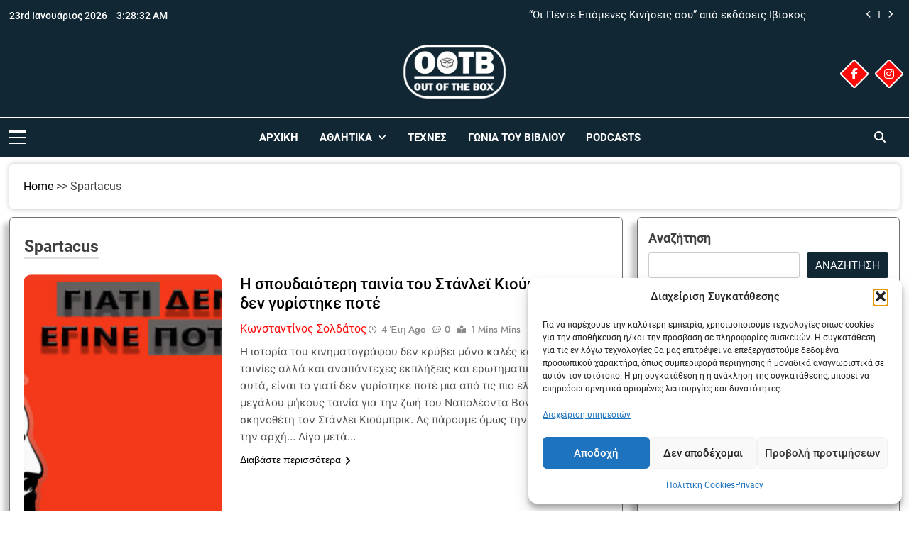

--- FILE ---
content_type: text/html; charset=UTF-8
request_url: https://ootb.gr/tag/spartacus/
body_size: 34310
content:
<!doctype html>
<html lang="el">
<head>
	<meta charset="UTF-8">
	<meta name="viewport" content="width=device-width, initial-scale=1">
	<link rel="profile" href="https://gmpg.org/xfn/11">
	<meta name='robots' content='index, follow, max-image-preview:large, max-snippet:-1, max-video-preview:-1' />

	<!-- This site is optimized with the Yoast SEO plugin v26.8 - https://yoast.com/product/yoast-seo-wordpress/ -->
	<title>Spartacus Archives | Out Of The Box</title>
	<link rel="canonical" href="https://ootb.gr/tag/spartacus/" />
	<meta property="og:locale" content="el_GR" />
	<meta property="og:type" content="article" />
	<meta property="og:title" content="Spartacus Archives | Out Of The Box" />
	<meta property="og:url" content="https://ootb.gr/tag/spartacus/" />
	<meta property="og:site_name" content="Out Of The Box" />
	<meta name="twitter:card" content="summary_large_image" />
	<script type="application/ld+json" class="yoast-schema-graph">{"@context":"https://schema.org","@graph":[{"@type":"CollectionPage","@id":"https://ootb.gr/tag/spartacus/","url":"https://ootb.gr/tag/spartacus/","name":"Spartacus Archives | Out Of The Box","isPartOf":{"@id":"https://ootb.gr/#website"},"primaryImageOfPage":{"@id":"https://ootb.gr/tag/spartacus/#primaryimage"},"image":{"@id":"https://ootb.gr/tag/spartacus/#primaryimage"},"thumbnailUrl":"https://ootb.gr/wp-content/uploads/2022/05/kubrick-1024x576-1.jpg","breadcrumb":{"@id":"https://ootb.gr/tag/spartacus/#breadcrumb"},"inLanguage":"el"},{"@type":"ImageObject","inLanguage":"el","@id":"https://ootb.gr/tag/spartacus/#primaryimage","url":"https://ootb.gr/wp-content/uploads/2022/05/kubrick-1024x576-1.jpg","contentUrl":"https://ootb.gr/wp-content/uploads/2022/05/kubrick-1024x576-1.jpg","width":1024,"height":576},{"@type":"BreadcrumbList","@id":"https://ootb.gr/tag/spartacus/#breadcrumb","itemListElement":[{"@type":"ListItem","position":1,"name":"Home","item":"https://ootb.gr/"},{"@type":"ListItem","position":2,"name":"Spartacus"}]},{"@type":"WebSite","@id":"https://ootb.gr/#website","url":"https://ootb.gr/","name":"Out Of The Box","description":"Πολλά και διάφορα για πολλούς και διάφορους","publisher":{"@id":"https://ootb.gr/#organization"},"potentialAction":[{"@type":"SearchAction","target":{"@type":"EntryPoint","urlTemplate":"https://ootb.gr/?s={search_term_string}"},"query-input":{"@type":"PropertyValueSpecification","valueRequired":true,"valueName":"search_term_string"}}],"inLanguage":"el"},{"@type":"Organization","@id":"https://ootb.gr/#organization","name":"ΟΟΤΒ","url":"https://ootb.gr/","logo":{"@type":"ImageObject","inLanguage":"el","@id":"https://ootb.gr/#/schema/logo/image/","url":"https://ootb.gr/wp-content/uploads/2020/04/Webp.net-resizeimage.png","contentUrl":"https://ootb.gr/wp-content/uploads/2020/04/Webp.net-resizeimage.png","width":2000,"height":2000,"caption":"ΟΟΤΒ"},"image":{"@id":"https://ootb.gr/#/schema/logo/image/"},"sameAs":["https://www.facebook.com/legendaryNewsml/"]}]}</script>
	<!-- / Yoast SEO plugin. -->


<link rel="alternate" type="application/rss+xml" title="Ροή RSS &raquo; Out Of The Box" href="https://ootb.gr/feed/" />
<link rel="alternate" type="application/rss+xml" title="Ροή Σχολίων &raquo; Out Of The Box" href="https://ootb.gr/comments/feed/" />
<link rel="alternate" type="application/rss+xml" title="Ετικέτα ροής Out Of The Box &raquo; Spartacus" href="https://ootb.gr/tag/spartacus/feed/" />
<style id='wp-img-auto-sizes-contain-inline-css'>
img:is([sizes=auto i],[sizes^="auto," i]){contain-intrinsic-size:3000px 1500px}
/*# sourceURL=wp-img-auto-sizes-contain-inline-css */
</style>
<style id='wp-emoji-styles-inline-css'>

	img.wp-smiley, img.emoji {
		display: inline !important;
		border: none !important;
		box-shadow: none !important;
		height: 1em !important;
		width: 1em !important;
		margin: 0 0.07em !important;
		vertical-align: -0.1em !important;
		background: none !important;
		padding: 0 !important;
	}
/*# sourceURL=wp-emoji-styles-inline-css */
</style>
<style id='wp-block-library-inline-css'>
:root{--wp-block-synced-color:#7a00df;--wp-block-synced-color--rgb:122,0,223;--wp-bound-block-color:var(--wp-block-synced-color);--wp-editor-canvas-background:#ddd;--wp-admin-theme-color:#007cba;--wp-admin-theme-color--rgb:0,124,186;--wp-admin-theme-color-darker-10:#006ba1;--wp-admin-theme-color-darker-10--rgb:0,107,160.5;--wp-admin-theme-color-darker-20:#005a87;--wp-admin-theme-color-darker-20--rgb:0,90,135;--wp-admin-border-width-focus:2px}@media (min-resolution:192dpi){:root{--wp-admin-border-width-focus:1.5px}}.wp-element-button{cursor:pointer}:root .has-very-light-gray-background-color{background-color:#eee}:root .has-very-dark-gray-background-color{background-color:#313131}:root .has-very-light-gray-color{color:#eee}:root .has-very-dark-gray-color{color:#313131}:root .has-vivid-green-cyan-to-vivid-cyan-blue-gradient-background{background:linear-gradient(135deg,#00d084,#0693e3)}:root .has-purple-crush-gradient-background{background:linear-gradient(135deg,#34e2e4,#4721fb 50%,#ab1dfe)}:root .has-hazy-dawn-gradient-background{background:linear-gradient(135deg,#faaca8,#dad0ec)}:root .has-subdued-olive-gradient-background{background:linear-gradient(135deg,#fafae1,#67a671)}:root .has-atomic-cream-gradient-background{background:linear-gradient(135deg,#fdd79a,#004a59)}:root .has-nightshade-gradient-background{background:linear-gradient(135deg,#330968,#31cdcf)}:root .has-midnight-gradient-background{background:linear-gradient(135deg,#020381,#2874fc)}:root{--wp--preset--font-size--normal:16px;--wp--preset--font-size--huge:42px}.has-regular-font-size{font-size:1em}.has-larger-font-size{font-size:2.625em}.has-normal-font-size{font-size:var(--wp--preset--font-size--normal)}.has-huge-font-size{font-size:var(--wp--preset--font-size--huge)}.has-text-align-center{text-align:center}.has-text-align-left{text-align:left}.has-text-align-right{text-align:right}.has-fit-text{white-space:nowrap!important}#end-resizable-editor-section{display:none}.aligncenter{clear:both}.items-justified-left{justify-content:flex-start}.items-justified-center{justify-content:center}.items-justified-right{justify-content:flex-end}.items-justified-space-between{justify-content:space-between}.screen-reader-text{border:0;clip-path:inset(50%);height:1px;margin:-1px;overflow:hidden;padding:0;position:absolute;width:1px;word-wrap:normal!important}.screen-reader-text:focus{background-color:#ddd;clip-path:none;color:#444;display:block;font-size:1em;height:auto;left:5px;line-height:normal;padding:15px 23px 14px;text-decoration:none;top:5px;width:auto;z-index:100000}html :where(.has-border-color){border-style:solid}html :where([style*=border-top-color]){border-top-style:solid}html :where([style*=border-right-color]){border-right-style:solid}html :where([style*=border-bottom-color]){border-bottom-style:solid}html :where([style*=border-left-color]){border-left-style:solid}html :where([style*=border-width]){border-style:solid}html :where([style*=border-top-width]){border-top-style:solid}html :where([style*=border-right-width]){border-right-style:solid}html :where([style*=border-bottom-width]){border-bottom-style:solid}html :where([style*=border-left-width]){border-left-style:solid}html :where(img[class*=wp-image-]){height:auto;max-width:100%}:where(figure){margin:0 0 1em}html :where(.is-position-sticky){--wp-admin--admin-bar--position-offset:var(--wp-admin--admin-bar--height,0px)}@media screen and (max-width:600px){html :where(.is-position-sticky){--wp-admin--admin-bar--position-offset:0px}}

/*# sourceURL=wp-block-library-inline-css */
</style><style id='wp-block-categories-inline-css'>
.wp-block-categories{box-sizing:border-box}.wp-block-categories.alignleft{margin-right:2em}.wp-block-categories.alignright{margin-left:2em}.wp-block-categories.wp-block-categories-dropdown.aligncenter{text-align:center}.wp-block-categories .wp-block-categories__label{display:block;width:100%}
/*# sourceURL=https://ootb.gr/wp-includes/blocks/categories/style.min.css */
</style>
<style id='wp-block-heading-inline-css'>
h1:where(.wp-block-heading).has-background,h2:where(.wp-block-heading).has-background,h3:where(.wp-block-heading).has-background,h4:where(.wp-block-heading).has-background,h5:where(.wp-block-heading).has-background,h6:where(.wp-block-heading).has-background{padding:1.25em 2.375em}h1.has-text-align-left[style*=writing-mode]:where([style*=vertical-lr]),h1.has-text-align-right[style*=writing-mode]:where([style*=vertical-rl]),h2.has-text-align-left[style*=writing-mode]:where([style*=vertical-lr]),h2.has-text-align-right[style*=writing-mode]:where([style*=vertical-rl]),h3.has-text-align-left[style*=writing-mode]:where([style*=vertical-lr]),h3.has-text-align-right[style*=writing-mode]:where([style*=vertical-rl]),h4.has-text-align-left[style*=writing-mode]:where([style*=vertical-lr]),h4.has-text-align-right[style*=writing-mode]:where([style*=vertical-rl]),h5.has-text-align-left[style*=writing-mode]:where([style*=vertical-lr]),h5.has-text-align-right[style*=writing-mode]:where([style*=vertical-rl]),h6.has-text-align-left[style*=writing-mode]:where([style*=vertical-lr]),h6.has-text-align-right[style*=writing-mode]:where([style*=vertical-rl]){rotate:180deg}
/*# sourceURL=https://ootb.gr/wp-includes/blocks/heading/style.min.css */
</style>
<style id='wp-block-latest-posts-inline-css'>
.wp-block-latest-posts{box-sizing:border-box}.wp-block-latest-posts.alignleft{margin-right:2em}.wp-block-latest-posts.alignright{margin-left:2em}.wp-block-latest-posts.wp-block-latest-posts__list{list-style:none}.wp-block-latest-posts.wp-block-latest-posts__list li{clear:both;overflow-wrap:break-word}.wp-block-latest-posts.is-grid{display:flex;flex-wrap:wrap}.wp-block-latest-posts.is-grid li{margin:0 1.25em 1.25em 0;width:100%}@media (min-width:600px){.wp-block-latest-posts.columns-2 li{width:calc(50% - .625em)}.wp-block-latest-posts.columns-2 li:nth-child(2n){margin-right:0}.wp-block-latest-posts.columns-3 li{width:calc(33.33333% - .83333em)}.wp-block-latest-posts.columns-3 li:nth-child(3n){margin-right:0}.wp-block-latest-posts.columns-4 li{width:calc(25% - .9375em)}.wp-block-latest-posts.columns-4 li:nth-child(4n){margin-right:0}.wp-block-latest-posts.columns-5 li{width:calc(20% - 1em)}.wp-block-latest-posts.columns-5 li:nth-child(5n){margin-right:0}.wp-block-latest-posts.columns-6 li{width:calc(16.66667% - 1.04167em)}.wp-block-latest-posts.columns-6 li:nth-child(6n){margin-right:0}}:root :where(.wp-block-latest-posts.is-grid){padding:0}:root :where(.wp-block-latest-posts.wp-block-latest-posts__list){padding-left:0}.wp-block-latest-posts__post-author,.wp-block-latest-posts__post-date{display:block;font-size:.8125em}.wp-block-latest-posts__post-excerpt,.wp-block-latest-posts__post-full-content{margin-bottom:1em;margin-top:.5em}.wp-block-latest-posts__featured-image a{display:inline-block}.wp-block-latest-posts__featured-image img{height:auto;max-width:100%;width:auto}.wp-block-latest-posts__featured-image.alignleft{float:left;margin-right:1em}.wp-block-latest-posts__featured-image.alignright{float:right;margin-left:1em}.wp-block-latest-posts__featured-image.aligncenter{margin-bottom:1em;text-align:center}
/*# sourceURL=https://ootb.gr/wp-includes/blocks/latest-posts/style.min.css */
</style>
<style id='wp-block-search-inline-css'>
.wp-block-search__button{margin-left:10px;word-break:normal}.wp-block-search__button.has-icon{line-height:0}.wp-block-search__button svg{height:1.25em;min-height:24px;min-width:24px;width:1.25em;fill:currentColor;vertical-align:text-bottom}:where(.wp-block-search__button){border:1px solid #ccc;padding:6px 10px}.wp-block-search__inside-wrapper{display:flex;flex:auto;flex-wrap:nowrap;max-width:100%}.wp-block-search__label{width:100%}.wp-block-search.wp-block-search__button-only .wp-block-search__button{box-sizing:border-box;display:flex;flex-shrink:0;justify-content:center;margin-left:0;max-width:100%}.wp-block-search.wp-block-search__button-only .wp-block-search__inside-wrapper{min-width:0!important;transition-property:width}.wp-block-search.wp-block-search__button-only .wp-block-search__input{flex-basis:100%;transition-duration:.3s}.wp-block-search.wp-block-search__button-only.wp-block-search__searchfield-hidden,.wp-block-search.wp-block-search__button-only.wp-block-search__searchfield-hidden .wp-block-search__inside-wrapper{overflow:hidden}.wp-block-search.wp-block-search__button-only.wp-block-search__searchfield-hidden .wp-block-search__input{border-left-width:0!important;border-right-width:0!important;flex-basis:0;flex-grow:0;margin:0;min-width:0!important;padding-left:0!important;padding-right:0!important;width:0!important}:where(.wp-block-search__input){appearance:none;border:1px solid #949494;flex-grow:1;font-family:inherit;font-size:inherit;font-style:inherit;font-weight:inherit;letter-spacing:inherit;line-height:inherit;margin-left:0;margin-right:0;min-width:3rem;padding:8px;text-decoration:unset!important;text-transform:inherit}:where(.wp-block-search__button-inside .wp-block-search__inside-wrapper){background-color:#fff;border:1px solid #949494;box-sizing:border-box;padding:4px}:where(.wp-block-search__button-inside .wp-block-search__inside-wrapper) .wp-block-search__input{border:none;border-radius:0;padding:0 4px}:where(.wp-block-search__button-inside .wp-block-search__inside-wrapper) .wp-block-search__input:focus{outline:none}:where(.wp-block-search__button-inside .wp-block-search__inside-wrapper) :where(.wp-block-search__button){padding:4px 8px}.wp-block-search.aligncenter .wp-block-search__inside-wrapper{margin:auto}.wp-block[data-align=right] .wp-block-search.wp-block-search__button-only .wp-block-search__inside-wrapper{float:right}
/*# sourceURL=https://ootb.gr/wp-includes/blocks/search/style.min.css */
</style>
<style id='wp-block-group-inline-css'>
.wp-block-group{box-sizing:border-box}:where(.wp-block-group.wp-block-group-is-layout-constrained){position:relative}
/*# sourceURL=https://ootb.gr/wp-includes/blocks/group/style.min.css */
</style>
<style id='wp-block-paragraph-inline-css'>
.is-small-text{font-size:.875em}.is-regular-text{font-size:1em}.is-large-text{font-size:2.25em}.is-larger-text{font-size:3em}.has-drop-cap:not(:focus):first-letter{float:left;font-size:8.4em;font-style:normal;font-weight:100;line-height:.68;margin:.05em .1em 0 0;text-transform:uppercase}body.rtl .has-drop-cap:not(:focus):first-letter{float:none;margin-left:.1em}p.has-drop-cap.has-background{overflow:hidden}:root :where(p.has-background){padding:1.25em 2.375em}:where(p.has-text-color:not(.has-link-color)) a{color:inherit}p.has-text-align-left[style*="writing-mode:vertical-lr"],p.has-text-align-right[style*="writing-mode:vertical-rl"]{rotate:180deg}
/*# sourceURL=https://ootb.gr/wp-includes/blocks/paragraph/style.min.css */
</style>
<style id='global-styles-inline-css'>
:root{--wp--preset--aspect-ratio--square: 1;--wp--preset--aspect-ratio--4-3: 4/3;--wp--preset--aspect-ratio--3-4: 3/4;--wp--preset--aspect-ratio--3-2: 3/2;--wp--preset--aspect-ratio--2-3: 2/3;--wp--preset--aspect-ratio--16-9: 16/9;--wp--preset--aspect-ratio--9-16: 9/16;--wp--preset--color--black: #000000;--wp--preset--color--cyan-bluish-gray: #abb8c3;--wp--preset--color--white: #ffffff;--wp--preset--color--pale-pink: #f78da7;--wp--preset--color--vivid-red: #cf2e2e;--wp--preset--color--luminous-vivid-orange: #ff6900;--wp--preset--color--luminous-vivid-amber: #fcb900;--wp--preset--color--light-green-cyan: #7bdcb5;--wp--preset--color--vivid-green-cyan: #00d084;--wp--preset--color--pale-cyan-blue: #8ed1fc;--wp--preset--color--vivid-cyan-blue: #0693e3;--wp--preset--color--vivid-purple: #9b51e0;--wp--preset--gradient--vivid-cyan-blue-to-vivid-purple: linear-gradient(135deg,rgb(6,147,227) 0%,rgb(155,81,224) 100%);--wp--preset--gradient--light-green-cyan-to-vivid-green-cyan: linear-gradient(135deg,rgb(122,220,180) 0%,rgb(0,208,130) 100%);--wp--preset--gradient--luminous-vivid-amber-to-luminous-vivid-orange: linear-gradient(135deg,rgb(252,185,0) 0%,rgb(255,105,0) 100%);--wp--preset--gradient--luminous-vivid-orange-to-vivid-red: linear-gradient(135deg,rgb(255,105,0) 0%,rgb(207,46,46) 100%);--wp--preset--gradient--very-light-gray-to-cyan-bluish-gray: linear-gradient(135deg,rgb(238,238,238) 0%,rgb(169,184,195) 100%);--wp--preset--gradient--cool-to-warm-spectrum: linear-gradient(135deg,rgb(74,234,220) 0%,rgb(151,120,209) 20%,rgb(207,42,186) 40%,rgb(238,44,130) 60%,rgb(251,105,98) 80%,rgb(254,248,76) 100%);--wp--preset--gradient--blush-light-purple: linear-gradient(135deg,rgb(255,206,236) 0%,rgb(152,150,240) 100%);--wp--preset--gradient--blush-bordeaux: linear-gradient(135deg,rgb(254,205,165) 0%,rgb(254,45,45) 50%,rgb(107,0,62) 100%);--wp--preset--gradient--luminous-dusk: linear-gradient(135deg,rgb(255,203,112) 0%,rgb(199,81,192) 50%,rgb(65,88,208) 100%);--wp--preset--gradient--pale-ocean: linear-gradient(135deg,rgb(255,245,203) 0%,rgb(182,227,212) 50%,rgb(51,167,181) 100%);--wp--preset--gradient--electric-grass: linear-gradient(135deg,rgb(202,248,128) 0%,rgb(113,206,126) 100%);--wp--preset--gradient--midnight: linear-gradient(135deg,rgb(2,3,129) 0%,rgb(40,116,252) 100%);--wp--preset--font-size--small: 13px;--wp--preset--font-size--medium: 20px;--wp--preset--font-size--large: 36px;--wp--preset--font-size--x-large: 42px;--wp--preset--spacing--20: 0.44rem;--wp--preset--spacing--30: 0.67rem;--wp--preset--spacing--40: 1rem;--wp--preset--spacing--50: 1.5rem;--wp--preset--spacing--60: 2.25rem;--wp--preset--spacing--70: 3.38rem;--wp--preset--spacing--80: 5.06rem;--wp--preset--shadow--natural: 6px 6px 9px rgba(0, 0, 0, 0.2);--wp--preset--shadow--deep: 12px 12px 50px rgba(0, 0, 0, 0.4);--wp--preset--shadow--sharp: 6px 6px 0px rgba(0, 0, 0, 0.2);--wp--preset--shadow--outlined: 6px 6px 0px -3px rgb(255, 255, 255), 6px 6px rgb(0, 0, 0);--wp--preset--shadow--crisp: 6px 6px 0px rgb(0, 0, 0);}:where(.is-layout-flex){gap: 0.5em;}:where(.is-layout-grid){gap: 0.5em;}body .is-layout-flex{display: flex;}.is-layout-flex{flex-wrap: wrap;align-items: center;}.is-layout-flex > :is(*, div){margin: 0;}body .is-layout-grid{display: grid;}.is-layout-grid > :is(*, div){margin: 0;}:where(.wp-block-columns.is-layout-flex){gap: 2em;}:where(.wp-block-columns.is-layout-grid){gap: 2em;}:where(.wp-block-post-template.is-layout-flex){gap: 1.25em;}:where(.wp-block-post-template.is-layout-grid){gap: 1.25em;}.has-black-color{color: var(--wp--preset--color--black) !important;}.has-cyan-bluish-gray-color{color: var(--wp--preset--color--cyan-bluish-gray) !important;}.has-white-color{color: var(--wp--preset--color--white) !important;}.has-pale-pink-color{color: var(--wp--preset--color--pale-pink) !important;}.has-vivid-red-color{color: var(--wp--preset--color--vivid-red) !important;}.has-luminous-vivid-orange-color{color: var(--wp--preset--color--luminous-vivid-orange) !important;}.has-luminous-vivid-amber-color{color: var(--wp--preset--color--luminous-vivid-amber) !important;}.has-light-green-cyan-color{color: var(--wp--preset--color--light-green-cyan) !important;}.has-vivid-green-cyan-color{color: var(--wp--preset--color--vivid-green-cyan) !important;}.has-pale-cyan-blue-color{color: var(--wp--preset--color--pale-cyan-blue) !important;}.has-vivid-cyan-blue-color{color: var(--wp--preset--color--vivid-cyan-blue) !important;}.has-vivid-purple-color{color: var(--wp--preset--color--vivid-purple) !important;}.has-black-background-color{background-color: var(--wp--preset--color--black) !important;}.has-cyan-bluish-gray-background-color{background-color: var(--wp--preset--color--cyan-bluish-gray) !important;}.has-white-background-color{background-color: var(--wp--preset--color--white) !important;}.has-pale-pink-background-color{background-color: var(--wp--preset--color--pale-pink) !important;}.has-vivid-red-background-color{background-color: var(--wp--preset--color--vivid-red) !important;}.has-luminous-vivid-orange-background-color{background-color: var(--wp--preset--color--luminous-vivid-orange) !important;}.has-luminous-vivid-amber-background-color{background-color: var(--wp--preset--color--luminous-vivid-amber) !important;}.has-light-green-cyan-background-color{background-color: var(--wp--preset--color--light-green-cyan) !important;}.has-vivid-green-cyan-background-color{background-color: var(--wp--preset--color--vivid-green-cyan) !important;}.has-pale-cyan-blue-background-color{background-color: var(--wp--preset--color--pale-cyan-blue) !important;}.has-vivid-cyan-blue-background-color{background-color: var(--wp--preset--color--vivid-cyan-blue) !important;}.has-vivid-purple-background-color{background-color: var(--wp--preset--color--vivid-purple) !important;}.has-black-border-color{border-color: var(--wp--preset--color--black) !important;}.has-cyan-bluish-gray-border-color{border-color: var(--wp--preset--color--cyan-bluish-gray) !important;}.has-white-border-color{border-color: var(--wp--preset--color--white) !important;}.has-pale-pink-border-color{border-color: var(--wp--preset--color--pale-pink) !important;}.has-vivid-red-border-color{border-color: var(--wp--preset--color--vivid-red) !important;}.has-luminous-vivid-orange-border-color{border-color: var(--wp--preset--color--luminous-vivid-orange) !important;}.has-luminous-vivid-amber-border-color{border-color: var(--wp--preset--color--luminous-vivid-amber) !important;}.has-light-green-cyan-border-color{border-color: var(--wp--preset--color--light-green-cyan) !important;}.has-vivid-green-cyan-border-color{border-color: var(--wp--preset--color--vivid-green-cyan) !important;}.has-pale-cyan-blue-border-color{border-color: var(--wp--preset--color--pale-cyan-blue) !important;}.has-vivid-cyan-blue-border-color{border-color: var(--wp--preset--color--vivid-cyan-blue) !important;}.has-vivid-purple-border-color{border-color: var(--wp--preset--color--vivid-purple) !important;}.has-vivid-cyan-blue-to-vivid-purple-gradient-background{background: var(--wp--preset--gradient--vivid-cyan-blue-to-vivid-purple) !important;}.has-light-green-cyan-to-vivid-green-cyan-gradient-background{background: var(--wp--preset--gradient--light-green-cyan-to-vivid-green-cyan) !important;}.has-luminous-vivid-amber-to-luminous-vivid-orange-gradient-background{background: var(--wp--preset--gradient--luminous-vivid-amber-to-luminous-vivid-orange) !important;}.has-luminous-vivid-orange-to-vivid-red-gradient-background{background: var(--wp--preset--gradient--luminous-vivid-orange-to-vivid-red) !important;}.has-very-light-gray-to-cyan-bluish-gray-gradient-background{background: var(--wp--preset--gradient--very-light-gray-to-cyan-bluish-gray) !important;}.has-cool-to-warm-spectrum-gradient-background{background: var(--wp--preset--gradient--cool-to-warm-spectrum) !important;}.has-blush-light-purple-gradient-background{background: var(--wp--preset--gradient--blush-light-purple) !important;}.has-blush-bordeaux-gradient-background{background: var(--wp--preset--gradient--blush-bordeaux) !important;}.has-luminous-dusk-gradient-background{background: var(--wp--preset--gradient--luminous-dusk) !important;}.has-pale-ocean-gradient-background{background: var(--wp--preset--gradient--pale-ocean) !important;}.has-electric-grass-gradient-background{background: var(--wp--preset--gradient--electric-grass) !important;}.has-midnight-gradient-background{background: var(--wp--preset--gradient--midnight) !important;}.has-small-font-size{font-size: var(--wp--preset--font-size--small) !important;}.has-medium-font-size{font-size: var(--wp--preset--font-size--medium) !important;}.has-large-font-size{font-size: var(--wp--preset--font-size--large) !important;}.has-x-large-font-size{font-size: var(--wp--preset--font-size--x-large) !important;}
/*# sourceURL=global-styles-inline-css */
</style>

<style id='classic-theme-styles-inline-css'>
/*! This file is auto-generated */
.wp-block-button__link{color:#fff;background-color:#32373c;border-radius:9999px;box-shadow:none;text-decoration:none;padding:calc(.667em + 2px) calc(1.333em + 2px);font-size:1.125em}.wp-block-file__button{background:#32373c;color:#fff;text-decoration:none}
/*# sourceURL=/wp-includes/css/classic-themes.min.css */
</style>
<link rel='stylesheet' id='cmplz-general-css' href='https://ootb.gr/wp-content/plugins/complianz-gdpr/assets/css/cookieblocker.min.css?ver=1766068662' media='all' />
<link rel='stylesheet' id='newsmatic-css' href='https://ootb.gr/wp-content/themes/newsmatic/style.css?ver=e8142adde3a69093d052f30653e13f58' media='all' />
<link rel='stylesheet' id='child-type-css' href='https://ootb.gr/wp-content/themes/ootb/style.css?ver=1.0' media='all' />
<link rel='stylesheet' id='fontawesome-css' href='https://ootb.gr/wp-content/themes/newsmatic/assets/lib/fontawesome/css/all.min.css?ver=5.15.3' media='all' />
<link rel='stylesheet' id='fontawesome-6-css' href='https://ootb.gr/wp-content/themes/newsmatic/assets/lib/fontawesome-6/css/all.min.css?ver=6.5.1' media='all' />
<link rel='stylesheet' id='slick-css' href='https://ootb.gr/wp-content/themes/newsmatic/assets/lib/slick/slick.css?ver=1.8.1' media='all' />
<link rel='stylesheet' id='newsmatic-typo-fonts-css' href='https://ootb.gr/wp-content/fonts/6928e6727bffd5a70494c4263433bd0c.css' media='all' />
<link rel='stylesheet' id='newsmatic-style-css' href='https://ootb.gr/wp-content/themes/ootb/style.css?ver=1.0' media='all' />
<style id='newsmatic-style-inline-css'>
body.newsmatic_font_typography{ --newsmatic-global-preset-color-1: #64748b;}
 body.newsmatic_font_typography{ --newsmatic-global-preset-color-2: #27272a;}
 body.newsmatic_font_typography{ --newsmatic-global-preset-color-3: #ef4444;}
 body.newsmatic_font_typography{ --newsmatic-global-preset-color-4: #eab308;}
 body.newsmatic_font_typography{ --newsmatic-global-preset-color-5: #84cc16;}
 body.newsmatic_font_typography{ --newsmatic-global-preset-color-6: #22c55e;}
 body.newsmatic_font_typography{ --newsmatic-global-preset-color-7: #06b6d4;}
 body.newsmatic_font_typography{ --newsmatic-global-preset-color-8: #0284c7;}
 body.newsmatic_font_typography{ --newsmatic-global-preset-color-9: #6366f1;}
 body.newsmatic_font_typography{ --newsmatic-global-preset-color-10: #84cc16;}
 body.newsmatic_font_typography{ --newsmatic-global-preset-color-11: #a855f7;}
 body.newsmatic_font_typography{ --newsmatic-global-preset-color-12: #f43f5e;}
 body.newsmatic_font_typography{ --newsmatic-global-preset-gradient-color-1: linear-gradient( 135deg, #485563 10%, #29323c 100%);}
 body.newsmatic_font_typography{ --newsmatic-global-preset-gradient-color-2: linear-gradient( 135deg, #FF512F 10%, #F09819 100%);}
 body.newsmatic_font_typography{ --newsmatic-global-preset-gradient-color-3: linear-gradient( 135deg, #00416A 10%, #E4E5E6 100%);}
 body.newsmatic_font_typography{ --newsmatic-global-preset-gradient-color-4: linear-gradient( 135deg, #CE9FFC 10%, #7367F0 100%);}
 body.newsmatic_font_typography{ --newsmatic-global-preset-gradient-color-5: linear-gradient( 135deg, #90F7EC 10%, #32CCBC 100%);}
 body.newsmatic_font_typography{ --newsmatic-global-preset-gradient-color-6: linear-gradient( 135deg, #81FBB8 10%, #28C76F 100%);}
 body.newsmatic_font_typography{ --newsmatic-global-preset-gradient-color-7: linear-gradient( 135deg, #EB3349 10%, #F45C43 100%);}
 body.newsmatic_font_typography{ --newsmatic-global-preset-gradient-color-8: linear-gradient( 135deg, #FFF720 10%, #3CD500 100%);}
 body.newsmatic_font_typography{ --newsmatic-global-preset-gradient-color-9: linear-gradient( 135deg, #FF96F9 10%, #C32BAC 100%);}
 body.newsmatic_font_typography{ --newsmatic-global-preset-gradient-color-10: linear-gradient( 135deg, #69FF97 10%, #00E4FF 100%);}
 body.newsmatic_font_typography{ --newsmatic-global-preset-gradient-color-11: linear-gradient( 135deg, #3C8CE7 10%, #00EAFF 100%);}
 body.newsmatic_font_typography{ --newsmatic-global-preset-gradient-color-12: linear-gradient( 135deg, #FF7AF5 10%, #513162 100%);}
 body.newsmatic_font_typography{ --theme-block-top-border-color: #1b8415;}
.newsmatic_font_typography { --header-padding: 35px;} .newsmatic_font_typography { --header-padding-tablet: 30px;} .newsmatic_font_typography { --header-padding-smartphone: 30px;}.newsmatic_main_body .site-header.layout--default .top-header{ background: #112734}.newsmatic_main_body .site-header.layout--default .menu-section{ background: #112734}.newsmatic_font_typography .header-custom-button{ background: linear-gradient(135deg,rgb(178,7,29) 0%,rgb(1,1,1) 100%)}.newsmatic_font_typography .header-custom-button:hover{ background: #b2071d}.newsmatic_font_typography { --site-title-family : Roboto; }
.newsmatic_font_typography { --site-title-weight : 700; }
.newsmatic_font_typography { --site-title-texttransform : capitalize; }
.newsmatic_font_typography { --site-title-textdecoration : none; }
.newsmatic_font_typography { --site-title-size : 45px; }
.newsmatic_font_typography { --site-title-size-tab : 43px; }
.newsmatic_font_typography { --site-title-size-mobile : 40px; }
.newsmatic_font_typography { --site-title-lineheight : 45px; }
.newsmatic_font_typography { --site-title-lineheight-tab : 42px; }
.newsmatic_font_typography { --site-title-lineheight-mobile : 40px; }
.newsmatic_font_typography { --site-title-letterspacing : 0px; }
.newsmatic_font_typography { --site-title-letterspacing-tab : 0px; }
.newsmatic_font_typography { --site-title-letterspacing-mobile : 0px; }
.newsmatic_font_typography { --site-tagline-family : Roboto; }
.newsmatic_font_typography { --site-tagline-weight : 400; }
.newsmatic_font_typography { --site-tagline-texttransform : capitalize; }
.newsmatic_font_typography { --site-tagline-textdecoration : none; }
.newsmatic_font_typography { --site-tagline-size : 16px; }
.newsmatic_font_typography { --site-tagline-size-tab : 16px; }
.newsmatic_font_typography { --site-tagline-size-mobile : 16px; }
.newsmatic_font_typography { --site-tagline-lineheight : 26px; }
.newsmatic_font_typography { --site-tagline-lineheight-tab : 26px; }
.newsmatic_font_typography { --site-tagline-lineheight-mobile : 16px; }
.newsmatic_font_typography { --site-tagline-letterspacing : 0px; }
.newsmatic_font_typography { --site-tagline-letterspacing-tab : 0px; }
.newsmatic_font_typography { --site-tagline-letterspacing-mobile : 0px; }
body .site-branding img.custom-logo{ width: 180px; }@media(max-width: 940px) { body .site-branding img.custom-logo{ width: 200px; } }
@media(max-width: 610px) { body .site-branding img.custom-logo{ width: 200px; } }
.newsmatic_font_typography  { --menu-color: #ffffff;}.newsmatic_font_typography  { --menu-color-hover : #ff0909; }.newsmatic_font_typography  { --sidebar-toggle-color: #ffffff;}.newsmatic_font_typography  { --sidebar-toggle-color-hover : #ff0909; }.newsmatic_font_typography  { --search-color: #ffffff;}.newsmatic_font_typography  { --search-color-hover : #ff0909; }.newsmatic_main_body { --site-bk-color: #ffffff}.newsmatic_font_typography  { --move-to-top-background-color: #1B8415;}.newsmatic_font_typography  { --move-to-top-background-color-hover : #1B8415; }.newsmatic_font_typography  { --move-to-top-color: #fff;}.newsmatic_font_typography  { --move-to-top-color-hover : #fff; }@media(max-width: 610px) { .ads-banner{ display : block;} }@media(max-width: 610px) { body #newsmatic-scroll-to-top.show{ display : none;} }body .site-header.layout--default .menu-section .row{ border-top: 1px solid #ffffff;}body .site-footer.dark_bk{ border-top: 5px solid #ffffff;}.newsmatic_main_body .site-header.layout--default .site-branding-section{ background: #112734}.newsmatic_font_typography  { --custom-btn-color: #ffffff;}.newsmatic_font_typography  { --custom-btn-color-hover : #ffffff; } body.newsmatic_main_body{ --theme-color-red: #112734;} body.newsmatic_dark_mode{ --theme-color-red: #112734;}body .post-categories .cat-item.cat-7022 { background-color : #1B8415} body .newsmatic-category-no-bk .post-categories .cat-item.cat-7022 a  { color : #1B8415} body.single .post-categories .cat-item.cat-7022 { background-color : #1B8415} body .post-categories .cat-item.cat-6826 { background-color : #1B8415} body .newsmatic-category-no-bk .post-categories .cat-item.cat-6826 a  { color : #1B8415} body.single .post-categories .cat-item.cat-6826 { background-color : #1B8415} body .post-categories .cat-item.cat-5512 { background-color : #1B8415} body .newsmatic-category-no-bk .post-categories .cat-item.cat-5512 a  { color : #1B8415} body.single .post-categories .cat-item.cat-5512 { background-color : #1B8415} body .post-categories .cat-item.cat-5546 { background-color : #1B8415} body .newsmatic-category-no-bk .post-categories .cat-item.cat-5546 a  { color : #1B8415} body.single .post-categories .cat-item.cat-5546 { background-color : #1B8415} body .post-categories .cat-item.cat-6739 { background-color : #1B8415} body .newsmatic-category-no-bk .post-categories .cat-item.cat-6739 a  { color : #1B8415} body.single .post-categories .cat-item.cat-6739 { background-color : #1B8415} body .post-categories .cat-item.cat-8 { background-color : #ff0909} body .newsmatic-category-no-bk .post-categories .cat-item.cat-8 a  { color : #ff0909} body.single .post-categories .cat-item.cat-8 { background-color : #ff0909} body .post-categories .cat-item.cat-3 { background-color : #ff0909} body .newsmatic-category-no-bk .post-categories .cat-item.cat-3 a  { color : #ff0909} body.single .post-categories .cat-item.cat-3 { background-color : #ff0909} body .post-categories .cat-item.cat-6061 { background-color : #1B8415} body .newsmatic-category-no-bk .post-categories .cat-item.cat-6061 a  { color : #1B8415} body.single .post-categories .cat-item.cat-6061 { background-color : #1B8415} body .post-categories .cat-item.cat-4149 { background-color : #ff0909} body .newsmatic-category-no-bk .post-categories .cat-item.cat-4149 a  { color : #ff0909} body.single .post-categories .cat-item.cat-4149 { background-color : #ff0909} body .post-categories .cat-item.cat-7 { background-color : #ff0909} body .newsmatic-category-no-bk .post-categories .cat-item.cat-7 a  { color : #ff0909} body.single .post-categories .cat-item.cat-7 { background-color : #ff0909} body .post-categories .cat-item.cat-9 { background-color : #ff0909} body .newsmatic-category-no-bk .post-categories .cat-item.cat-9 a  { color : #ff0909} body.single .post-categories .cat-item.cat-9 { background-color : #ff0909} body .post-categories .cat-item.cat-2204 { background-color : #ff0909} body .newsmatic-category-no-bk .post-categories .cat-item.cat-2204 a  { color : #ff0909} body.single .post-categories .cat-item.cat-2204 { background-color : #ff0909} body .post-categories .cat-item.cat-4 { background-color : #ff0909} body .newsmatic-category-no-bk .post-categories .cat-item.cat-4 a  { color : #ff0909} body.single .post-categories .cat-item.cat-4 { background-color : #ff0909} body .post-categories .cat-item.cat-6 { background-color : #ff0909} body .newsmatic-category-no-bk .post-categories .cat-item.cat-6 a  { color : #ff0909} body.single .post-categories .cat-item.cat-6 { background-color : #ff0909} body .post-categories .cat-item.cat-2208 { background-color : #ff0909} body .newsmatic-category-no-bk .post-categories .cat-item.cat-2208 a  { color : #ff0909} body.single .post-categories .cat-item.cat-2208 { background-color : #ff0909} body .post-categories .cat-item.cat-5823 { background-color : #1B8415} body .newsmatic-category-no-bk .post-categories .cat-item.cat-5823 a  { color : #1B8415} body.single .post-categories .cat-item.cat-5823 { background-color : #1B8415} body .post-categories .cat-item.cat-142 { background-color : #ff0909} body .newsmatic-category-no-bk .post-categories .cat-item.cat-142 a  { color : #ff0909} body.single .post-categories .cat-item.cat-142 { background-color : #ff0909} body .post-categories .cat-item.cat-144 { background-color : #ff0909} body .newsmatic-category-no-bk .post-categories .cat-item.cat-144 a  { color : #ff0909} body.single .post-categories .cat-item.cat-144 { background-color : #ff0909} body .post-categories .cat-item.cat-3079 { background-color : #ff0909} body .newsmatic-category-no-bk .post-categories .cat-item.cat-3079 a  { color : #ff0909} body.single .post-categories .cat-item.cat-3079 { background-color : #ff0909} body .post-categories .cat-item.cat-155 { background-color : #ff0909} body .newsmatic-category-no-bk .post-categories .cat-item.cat-155 a  { color : #ff0909} body.single .post-categories .cat-item.cat-155 { background-color : #ff0909} body .post-categories .cat-item.cat-184 { background-color : #ff0909} body .newsmatic-category-no-bk .post-categories .cat-item.cat-184 a  { color : #ff0909} body.single .post-categories .cat-item.cat-184 { background-color : #ff0909} body .post-categories .cat-item.cat-967 { background-color : #ff0909} body .newsmatic-category-no-bk .post-categories .cat-item.cat-967 a  { color : #ff0909} body.single .post-categories .cat-item.cat-967 { background-color : #ff0909} body .post-categories .cat-item.cat-7045 { background-color : #1B8415} body .newsmatic-category-no-bk .post-categories .cat-item.cat-7045 a  { color : #1B8415} body.single .post-categories .cat-item.cat-7045 { background-color : #1B8415} body .post-categories .cat-item.cat-141 { background-color : #ff0909} body .newsmatic-category-no-bk .post-categories .cat-item.cat-141 a  { color : #ff0909} body.single .post-categories .cat-item.cat-141 { background-color : #ff0909} body .post-categories .cat-item.cat-4395 { background-color : #ff0909} body .newsmatic-category-no-bk .post-categories .cat-item.cat-4395 a  { color : #ff0909} body.single .post-categories .cat-item.cat-4395 { background-color : #ff0909} body .post-categories .cat-item.cat-4080 { background-color : #ff0909} body .newsmatic-category-no-bk .post-categories .cat-item.cat-4080 a  { color : #ff0909} body.single .post-categories .cat-item.cat-4080 { background-color : #ff0909} body .post-categories .cat-item.cat-143 { background-color : #ff0909} body .newsmatic-category-no-bk .post-categories .cat-item.cat-143 a  { color : #ff0909} body.single .post-categories .cat-item.cat-143 { background-color : #ff0909} body .post-categories .cat-item.cat-5616 { background-color : #1B8415} body .newsmatic-category-no-bk .post-categories .cat-item.cat-5616 a  { color : #1B8415} body.single .post-categories .cat-item.cat-5616 { background-color : #1B8415} body .post-categories .cat-item.cat-389 { background-color : #ff0909} body .newsmatic-category-no-bk .post-categories .cat-item.cat-389 a  { color : #ff0909} body.single .post-categories .cat-item.cat-389 { background-color : #ff0909} body .post-categories .cat-item.cat-180 { background-color : #ff0909} body .newsmatic-category-no-bk .post-categories .cat-item.cat-180 a  { color : #ff0909} body.single .post-categories .cat-item.cat-180 { background-color : #ff0909} body .post-categories .cat-item.cat-2743 { background-color : #ff0909} body .newsmatic-category-no-bk .post-categories .cat-item.cat-2743 a  { color : #ff0909} body.single .post-categories .cat-item.cat-2743 { background-color : #ff0909} body .post-categories .cat-item.cat-5 { background-color : #ff0909} body .newsmatic-category-no-bk .post-categories .cat-item.cat-5 a  { color : #ff0909} body.single .post-categories .cat-item.cat-5 { background-color : #ff0909} body .post-categories .cat-item.cat-2178 { background-color : #ff0909} body .newsmatic-category-no-bk .post-categories .cat-item.cat-2178 a  { color : #ff0909} body.single .post-categories .cat-item.cat-2178 { background-color : #ff0909}  #main-banner-section .main-banner-slider figure.post-thumb { border-radius: 0px; } #main-banner-section .main-banner-slider .post-element{ border-radius: 0px;}
 @media (max-width: 769px){ #main-banner-section .main-banner-slider figure.post-thumb { border-radius: 0px; } #main-banner-section .main-banner-slider .post-element { border-radius: 0px; } }
 @media (max-width: 548px){ #main-banner-section .main-banner-slider figure.post-thumb  { border-radius: 0px; } #main-banner-section .main-banner-slider .post-element { border-radius: 0px; } }
 #main-banner-section .main-banner-trailing-posts figure.post-thumb, #main-banner-section .banner-trailing-posts figure.post-thumb { border-radius: 0px } #main-banner-section .banner-trailing-posts .post-element { border-radius: 0px;}
 @media (max-width: 769px){ #main-banner-section .main-banner-trailing-posts figure.post-thumb,
				#main-banner-section .banner-trailing-posts figure.post-thumb { border-radius: 0px } #main-banner-section .banner-trailing-posts .post-element { border-radius: 0px;} }
 @media (max-width: 548px){ #main-banner-section .main-banner-trailing-posts figure.post-thumb,
				#main-banner-section .banner-trailing-posts figure.post-thumb  { border-radius: 0px  } #main-banner-section .banner-trailing-posts .post-element { border-radius: 0px;} }
 main.site-main .primary-content article figure.post-thumb-wrap { padding-bottom: calc( 0.25 * 100% ) }
 @media (max-width: 769px){ main.site-main .primary-content article figure.post-thumb-wrap { padding-bottom: calc( 0.4 * 100% ) } }
 @media (max-width: 548px){ main.site-main .primary-content article figure.post-thumb-wrap { padding-bottom: calc( 0.4 * 100% ) } }
 main.site-main .primary-content article figure.post-thumb-wrap { border-radius: 0px}
 @media (max-width: 769px){ main.site-main .primary-content article figure.post-thumb-wrap { border-radius: 0px } }
 @media (max-width: 548px){ main.site-main .primary-content article figure.post-thumb-wrap { border-radius: 0px  } }
/*# sourceURL=newsmatic-style-inline-css */
</style>
<link rel='stylesheet' id='newsmatic-main-style-css' href='https://ootb.gr/wp-content/themes/newsmatic/assets/css/main.css?ver=1.0' media='all' />
<link rel='stylesheet' id='newsmatic-loader-style-css' href='https://ootb.gr/wp-content/themes/newsmatic/assets/css/loader.css?ver=1.0' media='all' />
<link rel='stylesheet' id='newsmatic-responsive-style-css' href='https://ootb.gr/wp-content/themes/newsmatic/assets/css/responsive.css?ver=1.0' media='all' />
<link rel='stylesheet' id='newsletter-css' href='https://ootb.gr/wp-content/plugins/newsletter/style.css?ver=9.1.1' media='all' />
<script async src="https://ootb.gr/wp-content/plugins/burst-statistics/assets/js/timeme/timeme.min.js?ver=1769100623" id="burst-timeme-js"></script>
<script async src="https://ootb.gr/wp-content/uploads/burst/js/burst.min.js?ver=1769100633" id="burst-js"></script>
<script src="https://ootb.gr/wp-content/plugins/google-analytics-for-wordpress/assets/js/frontend-gtag.min.js?ver=9.11.1" id="monsterinsights-frontend-script-js" async data-wp-strategy="async"></script>
<script data-cfasync="false" data-wpfc-render="false" id='monsterinsights-frontend-script-js-extra'>var monsterinsights_frontend = {"js_events_tracking":"true","download_extensions":"doc,pdf,ppt,zip,xls,docx,pptx,xlsx","inbound_paths":"[]","home_url":"https:\/\/ootb.gr","hash_tracking":"false","v4_id":"G-7YYT3YNBGZ"};</script>
<script src="https://ootb.gr/wp-includes/js/jquery/jquery.min.js?ver=3.7.1" id="jquery-core-js"></script>
<script src="https://ootb.gr/wp-includes/js/jquery/jquery-migrate.min.js?ver=3.4.1" id="jquery-migrate-js"></script>
<script src="https://ootb.gr/wp-content/themes/ootb/disolt-jquery.js?ver=e8142adde3a69093d052f30653e13f58" id="custom-script-js"></script>
<link rel="https://api.w.org/" href="https://ootb.gr/wp-json/" /><link rel="alternate" title="JSON" type="application/json" href="https://ootb.gr/wp-json/wp/v2/tags/3447" /><link rel="EditURI" type="application/rsd+xml" title="RSD" href="https://ootb.gr/xmlrpc.php?rsd" />
			<style>.cmplz-hidden {
					display: none !important;
				}</style><style>.recentcomments a{display:inline !important;padding:0 !important;margin:0 !important;}</style>		<style type="text/css">
							.site-title {
					position: absolute;
					clip: rect(1px, 1px, 1px, 1px);
					}
									.site-description {
						position: absolute;
						clip: rect(1px, 1px, 1px, 1px);
					}
						</style>
		<link rel="icon" href="https://ootb.gr/wp-content/uploads/2022/08/cropped-square_logo-favicon-32x32.png" sizes="32x32" />
<link rel="icon" href="https://ootb.gr/wp-content/uploads/2022/08/cropped-square_logo-favicon-192x192.png" sizes="192x192" />
<link rel="apple-touch-icon" href="https://ootb.gr/wp-content/uploads/2022/08/cropped-square_logo-favicon-180x180.png" />
<meta name="msapplication-TileImage" content="https://ootb.gr/wp-content/uploads/2022/08/cropped-square_logo-favicon-270x270.png" />
		<style id="wp-custom-css">
			
/* GENERAL STYLE STARTS HERE */
a, body .entry-content a, body .post-standard__content a, body .format-standard .entry-content a, body .comment-content a, .wp-block-latest-comments a, .widget_text a{
  color: #ff0909;
  transition: all 0.3s linear;
}
a:hover{
  color: #16a8ff;
}
/* GENERAL STYLE ENDS HERE */

/* HEADER SECTIONS STARTS HERE */
.newsmatic-container{
  max-width: 98% !important;
  padding: 0 !important;
}
.newsmatic-container > div.row{
  margin: 0 !important;
}
.site-header.layout--default .sidebar-toggle-wrap{
  padding: 0 30px 0 0px !important;
}
.menu-section > div > div.row > div.search-wrap{
  padding: 0 20px 0 30px;
}
.menu-section{
  border-top: 2px solid #fff !important;
}
.menu-section > div > div.row{
  border-top: none !important;
}
.menu-header-menu-container{
  border-left: 2px solid #fff !important;
  border-right: 2px solid #fff !important;
}
div.social-icons > a.social-icon{
  background: #FF0909;
  color: #fff !important;
  transform: rotate(45deg);
  width: 30px;
  height: 30px;
  display: inline-block;
  border: 2px solid #fff;
  border-radius: 3px;
  text-align: center;
  padding: 2px !important;
  transition: all 0.3s linear;
}
div.social-icons > a.social-icon:hover{
  background: #fff;
  border: 2px solid #ff0909;
  color: #ff0909 !important;
}
div.social-icons > a.social-icon:nth-child(1){
  margin-right: 15px;
}
div.social-icons > a.social-icon > i{
  transform: rotate(315deg);
}
#newsmatic_menu_burger span {
  background-color: #ffffff !important;
}
.sidebar-toggle .newsmatic-container::-webkit-scrollbar-thumb{
  background: #ff0909 !important;
}
.main-navigation ul.menu ul li a:hover, .main-navigation ul.nav-menu ul li a:hover {
    color: #ff0909 !important;
}
/* HEADER SECTIONS ENDS HERE */

/* HOMEPAGE SECTIONS STARTS HERE */
.banner-layout--four .main-banner-block-posts article, .slide-item{
  border-radius: 10px;
}
.main-banner-block-posts > article > figure, .slide-item > figure.post-thumb{
  border-radius: 10px;
  border: 1px solid #000000;
}
#primary > div > div > div.primary-content, body.home > div#page > div#theme-content > main > div > div > div.secondary-sidebar > aside > .widget_block, #full-width-section > div > div > div, body.archive > div#page > div#theme-content > main > div > div > div.secondary-sidebar > aside > .widget_block{
  border: 1px solid #707070;
  border-radius: 6px;
  box-shadow: -8px 8px 7px 0 #0000003b;
}
body.home > div#page > div#theme-content > main > div > div > div.secondary-sidebar > aside > section.widget_search, body.archive > div#page > div#theme-content > main > div > div > div.secondary-sidebar > aside > section.widget_search{
  border-radius: 6px;
}
body.archive > div#page > div#theme-content > main > div > div > div.secondary-sidebar > aside > .widget_block > div > div > div.popular-posts > div > div > div > h2 > a, body.archive > div#page > div#theme-content > main > div > div > div.secondary-sidebar > aside > .widget_block > div > div > div.popular-posts > div > h2 > a, body.home > div#page > div#theme-content > main > div > div > div.secondary-sidebar > aside > .widget_block > div > div > div.popular-posts > div > h2 > a, body.home > div#page > div#theme-content > main > div > div > div.secondary-sidebar > aside > .widget_block > div > div > div.popular-posts > div > div > div > h2 > a{
  color: #161616 !important;
}
body.newsmatic_font_typography {
  --theme-block-top-border-color: transparent !important;
}
#full-width-section > div > div > div > h2, #primary > div > div > div.primary-content > header{
  border-bottom: none !important;
}
#full-width-section > div > div > div > h2 > span::after, #primary > div > div > div.primary-content > header > h1::after{
  position: relative !important;
  display: block;
  background: #202e3626;
}
.prepei-na-deis-title{
  border-top: 2px solid #112734;
  border-bottom: none !important;
}
.prepei-na-deis-title > span{
  background: #112734;
  color: #fff;
  padding: 3px 10px;
}
.prepei-na-deis-title > span::after{
  display: none !important;
}
#bottom-full-width-section, #full-width-section{
  background-color: #fff !important;
}
#theme-content .primary-content article figure img, .news-grid.layout--four .post-thumb-wrap img, .news-carousel .post-thumb-wrap img{
  border-radius: 10px;
}
.ootb-three-columns-blocks{
  display: flex;
  gap: 100px;
}
.prepei-na-deis-blocks > a{
  border-radius: 18px;
  display: block;
  position: relative;
  overflow: hidden;
  transition: all 0.3s linear;
}
.first-col > a::before{
  content: " ";
  background: #ff161642;
  width: 100%;
  height: 100%;
  display: block;
  position: absolute;
  transition: all 0.3s linear;
}
.second-col > a::before{
  content: " ";
  background: #162dff3d;
  width: 100%;
  height: 100%;
  display: block;
  position: absolute;
  transition: all 0.3s linear;
}
.third-col > a::before{
  content: " ";
  background: #ffe8164f;
  width: 100%;
  height: 100%;
  display: block;
  position: absolute;
  transition: all 0.3s linear;
}
.prepei-na-deis-blocks > a > img{
  border-radius: 18px;
  display: block;
  transition: all 0.3s linear;
}
.prepei-na-deis-blocks > a > span{
  position: absolute;
  left: 0;
  bottom: 80px;
  background: #112734;
  padding: 5px 20px;
  font-size: 2rem;
  color: #fff;
  border-top-right-radius: 20px;
  border-bottom-right-radius: 20px;
  border: 1px solid #ffffff7d;
  transition: all 0.3s linear;
}
.prepei-na-deis-blocks > a:hover > img{
  transform: scale(1.1) rotate(-5deg);
}
.prepei-na-deis-blocks > a:hover > span{
  background: #ff0909;
}
/* HOMEPAGE SECTIONS ENDS HERE */

/* FOOTER SECTIONS STARTS HERE */
.ootb-newsletter-footer{
  background: #112734;
  color: #fff;
  text-align: center;
  padding: 20px 0;
}
.ootb-newsletter-footer > div{
  display: inline-flex;
	justify-content: center;
	align-items: center;
	width: 55%;
	margin-left: auto;
	margin-right: auto;
}
.newsl-text{
	font-size: 1.3rem;
	text-align: left;
	margin-right: 20px
}
.ootb-newsletter-footer > div > div:nth-child(2){
  margin: 0 auto !important;
}
.ootb-newsletter-footer > div > div > form{
    display: flex;
    justify-content: center;
    align-items: center;
}
.ootb-newsletter-footer > div > div > form > div.tnp-field-email{
    width: 100%;
    margin-right: 20px;
    margin-bottom: 0;
}
.ootb-newsletter-footer > div > div > form > div.tnp-field-button{
    margin-bottom: 0;
}
.ootb-newsletter-footer > div > div > form > div.tnp-field-email > label{
    display: none !important;
}
.ootb-newsletter-footer > div > div > form > div.tnp-field-button > input{
    background-color: #ff0909;
    height: 50px;
    font-size: 1.3rem;
}
footer .main-footer, .bottom-footer{
  background-color: #112734 !important
}
#newsmatic-scroll-to-top {
  bottom: 60px !important;
}
/* FOOTER SECTIONS ENDS HERE */

/* COPYRIGHT SECTIONS STARTS HERE */
.bottom-footer > div > div > div > div.site-info{
  display: none;
}
.ootb-copyright-section{
  color: #8a8a8c;
  font-size: 0.95rem;
  display: flex;
  justify-content: space-between;
}
.ootb-copyright-section > div:nth-child(2) > a{
  color: #fff;
  text-decoration: none !important;
  transition: all 0.3s linear;
}
.ootb-copyright-section > div:nth-child(2) > a:hover{
  color: #ff0909 !important;
}
/* COPYRIGHT SECTIONS ENDS HERE */

/* ARCHIVE PAGE SECTIONS STARTS HERE */
.ootb-athlitika-container{
  background-color: transparent !important;
  box-shadow: unset;
}
.ootb-athlitika-cols{
  display: flex;
  background-color: #202c35;
  color: #fff;
  justify-content: center;
  align-items: center;
  border-radius: 10px;
}
.ootb-athlitika-cols > div{
  width: 50%;
}
.ootb-athlitika-cols > div > img{
  margin-top: -30px;
}
.ootb-athlitika-cols > div > h2{
  width: 80%;
  margin-left: auto;
  margin-right: auto;
}
.ootb-athlitika-cols > div > h2 > div{
  display: grid;
  justify-content: left;
}
.ootb-athlitika-cols > div > h2 > div > span:first-child{
  background: #ff0909;
  color: #fff;
  font-size: 3rem;
  width: 150px;
  border-radius: 10px;
  text-align: center;
}
.ootb-athlitika-cols > div > h2 > div > span:not(:nth-of-type(1)){
  font-size: 3rem;
}
.ootb-athlitika-cols > div > h2 > div > span:last-child{
  text-align: right;
  display: inherit;
  font-size: 1.8rem;
}
.ootb-athlitika-cols > div > h2 > div > span:last-child::before{
  content: " ";
  width: 40%;
  height: 2px;
  background: #fff;
  margin-left: auto;
  display: inline-block;
}
/* ARCHIVE PAGE SECTIONS ENDS HERE */

/* SINGLE POST PAGE SECTIONS STARTS HERE */
.single .entry-header .post-categories li{
  background-color: #ff0909 !important;
}
.single .post-inner {
  background: #161616 !important;
}
.single h1.entry-title{
  color: #fff !important;
}
div.post-thumbnail > .attachment-post-thumbnail{
  width: 100% !important;
}
.wp-block-image img {
  width: auto !important;
}
.post.type-post > div.post-inner > div.entry-content > p, .single-post > div.post-inner > div > section > div > div > div > div > div > p, .single-post > div.post-inner > div > section > div > div > div > div > div > p){
  color: #fff !important;
}
body.single-post > div#page > div#theme-content > main > div > div > div.secondary-sidebar > aside > .widget_block{
  border: 1px solid #707070;
  border-radius: 6px;
  box-shadow: -8px 8px 7px 0 #0000003b;
  background: #161616 !important;
}
body.single-post > div#page > div#theme-content > main > div > div > div.secondary-sidebar > aside > .widget_block > div > div > ul > li > a, body.single-post > div#page > div#theme-content > main > div > div > div.secondary-sidebar > aside > .widget_block > div > div > h2, body.single-post > div#page > div#theme-content > main > div > div > div.secondary-sidebar > aside > .widget_block.widget_search > form > label{
  color: #fff !important;
}
body.single-post > div#page > div#theme-content > main > div > div > div.secondary-sidebar > aside > .widget_block.widget_search > form > div > button.wp-block-search__button{
  background: #fff !important;
  color: #000 !important;
}
.wp-block-latest-posts > li{
  transition: all 0.3s linear;
}
.wp-block-latest-posts > li:hover{
  background: #ff0909;
}
.nav-subtitle > i::before{
  color: #ff0909 !important;
}
.comments-area{
  display: none !important;
}
.post{
  margin-bottom: 0 !important;
}
.popular-post-container{
  position: relative;
}
.popular-post-container:not(:nth-of-type(1)){
  margin-bottom: 10px;
}
.post-category-big{
  position: absolute;
  left: 0;
  top: 40px;
  background: #ff0909;
  width: auto;
	padding: 0 20px;
  border-top-right-radius: 50px;
  border-bottom-right-radius: 10px;
}
.post-category-big > a{
  color: #fff !important;
  text-decoration: none !important;
  font-size: 1.3rem;
}
.popular-post-container > div.post-thumbnail > img{
  border-radius: 10px;
}
.popular-post-container > h2.post-title > a{
  color: #fff !important;
}
.popular-post-container:nth-child(1){
  padding-bottom: 20px;
  margin-bottom: 20px;
  border-bottom: 2px solid #575757;
}
.popular-post-container:nth-child(1) > span.counter{
  background: #ff0909;
  border-radius: 50%;
  color: #fff;
  width: 30px;
  height: 30px;
  display: grid;
  text-align: center;
  justify-content: center;
  align-items: center;
  margin-left: auto;
}
.popular-post-container:not(:nth-of-type(1)) > div > span.counter{
  background: #ff0909;
  border-radius: 50%;
  color: #fff;
  padding: 10px 15px;
  display: grid;
  text-align: center;
  justify-content: center;
  align-items: center;
  float: left;
  margin-right: 20px;
}
.mini-titles-container{
  display: flex;
  align-items: center;
}
.mini-titles-container > div > span.post-category > a{
  text-decoration: none !important;
}
.mini-titles-container > div > h2{
  font-size: 1rem;
}
.mini-titles-container > div > h2 > a{
  text-decoration: none !important;
  color: #fff !important;
}
.mini-titles-container > div > h2 > a:hover{
  color: #ff0909 !important;
}
.widget ul li:before{
  opacity: 1 !important;
  color: #ff0909 !important;
  font-size: 25px;
  margin-top: -7px;
}
.widget ul li:hover:before{
  color: #fff !important;
}
.widget ul li:last-child{
  padding-bottom: 9px !important;
}
.newsmatic-breadcrumb-wrap{
  border-radius: 6px;
  box-shadow: 0px 0px 7px 0 #0000003b;
}
.ootb-breadcrumb{
	background: #fff;
	border-radius: 6px;
	box-shadow: 0px 0px 7px 0 #0000003b;
	padding: 20px;
}
.ootb-breadcrumb a{
	color: #000 !important;
	text-decoration: none !important;
}
/*SINGLE POST PAGE SECTIONS ENDS HERE */

.post-thumb-wrap > a{
    display: block;
    overflow-y: hidden;
    height: 250px;
}
.news-list-wrap > article > figure > a > img{
	width: 100%;
}
.tags-links{
	color: #fff;
}
.popular-posts > div > div.post-thumbnail{
	height: 300px;
	overflow-y: hidden;
}
.post-categories a:hover{
	color: #000 !important;
}
.footer-widget > section > h2{
	font-size: 30px;
	font-weight: 900;
}
.footer-widget > section > p > a, .footer-3-ootb-cols > a{
	text-decoration: none !important;
	font-size: 1.3rem;
}
.footer-3-ootb-cols{
	display: grid;
	grid-template-columns: repeat(auto-fill, minmax(200px, 1fr));
}
footer#colophon > div:nth-child(1){
	padding: 0;
	border-bottom: 5px solid #ffffff;
}
footer#colophon > div:nth-child(1) > div > div > div:nth-child(1){
	border-right: 5px solid #ffffff;
}
.social-footer-span1{
	color: #fff;
	font-size: 1.5rem;
}
.social-footer-span2{
	color: #fff;
	margin-left: 15px;
	font-size: 1.5rem;
}
body .site-header.layout--default .site-branding-section{
	padding: 10px 0;
}
/*******************************/
/******** MEDIA QUERIES ********/
/*******************************/

@media screen and (max-width: 1366px) {
  .ootb-athlitika-cols > div:nth-child(1){
    width: 35%;
  }
  .ootb-athlitika-cols > div:nth-child(2){
    width: 65%;
  }
  .ootb-athlitika-cols > div > img {
    margin-top: -40px;
  }
}
@media screen and (max-width: 991px) and ( orientation: landscape){
  .ootb-three-columns-blocks{
    display: grid !important;
    grid-template-columns: 1fr 1fr 1fr !important;
  }
  .prepei-na-deis-blocks{
    width: auto !important;
    flex: unset !important;
  }
  .prepei-na-deis-blocks > a > span {
    font-size: 1.3rem;
  }
	nav.main-navigation ul.menu li a, nav.main-navigation ul.nav-menu li a{
		color: #fff !important;
	}
}

@media screen and (max-width: 991px) {
	footer#colophon > div:nth-child(1) > div > div > div:nth-child(1){
	border-right: none !important;
}
	nav.main-navigation ul.menu li a, nav.main-navigation ul.nav-menu li a{
		color: #000 !important;
	}
	.site-branding-section{
		padding: 20px 0 !important;
	}
	.site-header.layout--default .main-header .site-branding-section .site-branding{
		padding: 0px 5px 10px 5px !important;
	}
	.ootb-newsletter-footer > div{
  display: block !important;
	width: 80% !important;
	}
  .ootb-three-columns-blocks{
    flex-wrap: wrap;
    gap: 30px;
  }
  .prepei-na-deis-blocks{
    width: 100%;
    flex: 0 0 100%;
  }
  .ootb-athlitika-cols{
    display: grid;
    grid-gap: 20px;
  }
  .ootb-athlitika-cols > div {
    width: 100% !important;
  }
  .ootb-athlitika-cols > div > h2 {
    width: 100%;
    margin-left: auto;
    margin-right: auto;
  }
  .ootb-athlitika-cols > div > h2 > div {
    display: grid;
    justify-content: center;
  }
  .ootb-athlitika-cols > div > h2 > div > span:first-child, .ootb-athlitika-cols > div > h2 > div > span:not(:nth-of-type(1)){
    font-size: 1.5rem;
  }
  .ootb-athlitika-cols > div > h2 > div > span:last-child {
    font-size: 1rem;
  }
}


@media screen and (max-width: 991px) and ( orientation: landscape){
	nav.main-navigation ul.menu li a, nav.main-navigation ul.nav-menu li a{
		color: #fff !important;
	}
}		</style>
		</head>

<body data-rsssl=1 data-cmplz=2 class="archive tag tag-spartacus tag-3447 wp-custom-logo wp-theme-newsmatic wp-child-theme-ootb hfeed newsmatic-title-two newsmatic-image-hover--effect-two site-full-width--layout newsmatic_site_block_border_top post-layout--one right-sidebar newsmatic_main_body newsmatic_font_typography" itemtype='https://schema.org/Blog' itemscope='itemscope' data-burst_id="3447" data-burst_type="tag">
<div id="page" class="site">
	<a class="skip-link screen-reader-text" href="#primary">Skip to content</a>
				<div class="newsmatic_ovelay_div"></div>
						
			<header id="masthead" class="site-header layout--default layout--one">
				<div class="top-header"><div class="newsmatic-container"><div class="row">         <div class="top-date-time">
            <span class="date">23rd Ιανουάριος 2026</span>
            <span class="time"></span>
         </div>
               <div class="top-ticker-news">
            <ul class="ticker-item-wrap">
                                          <li class="ticker-item"><a href="https://ootb.gr/gwnia-tou-vivliou/skase-ego-milao-tora-apo-mixali-mpaka-e/" title="&#8220;Σκάσε, εγώ μιλάω τώρα&#8221; από Mιχάλη Μπάκα &#038; εκδόσεις Κάκτος">&#8220;Σκάσε, εγώ μιλάω τώρα&#8221; από Mιχάλη Μπάκα &#038; εκδόσεις Κάκτος</a></h2></li>
                                                   <li class="ticker-item"><a href="https://ootb.gr/gwnia-tou-vivliou/oi-pente-epomenes-kiniseis-sou-apo-ekd/" title="&#8220;Οι Πέντε Επόμενες Κινήσεις σου&#8221; από εκδόσεις Ιβίσκος">&#8220;Οι Πέντε Επόμενες Κινήσεις σου&#8221; από εκδόσεις Ιβίσκος</a></h2></li>
                                                   <li class="ticker-item"><a href="https://ootb.gr/sports/stin-kerkida/stin-kerkida-kypello-elladas-olympia/" title="Στην Κερκίδα: Κύπελλο Ελλάδας, Ολυμπιακός vs ΠΑΟΚ">Στην Κερκίδα: Κύπελλο Ελλάδας, Ολυμπιακός vs ΠΑΟΚ</a></h2></li>
                                                   <li class="ticker-item"><a href="https://ootb.gr/sports/milan-tomits-i-simaia-tou-olympiakou/" title="Μίλαν Τόμιτς: Η &#8220;σημαία&#8221; του Ολυμπιακού">Μίλαν Τόμιτς: Η &#8220;σημαία&#8221; του Ολυμπιακού</a></h2></li>
                                    </ul>
			</div>
      </div></div></div>        <div class="main-header order--buttons-logo-social">
            <div class="site-branding-section">
                <div class="newsmatic-container">
                    <div class="row">
                                 <div class="social-icons-wrap"><div class="social-icons">					<a class="social-icon" href="https://www.facebook.com/OOTB.gr" target="_blank"><i class="fab fa-facebook-f"></i></a>
							<a class="social-icon" href="https://www.instagram.com/ootbgr/" target="_blank"><i class="fab fa-instagram"></i></a>
		</div></div>
                  <div class="site-branding">
                <a href="https://ootb.gr/" class="custom-logo-link" rel="home"><img width="230" height="107" src="https://ootb.gr/wp-content/uploads/2023/06/Logo-ootb.png" class="custom-logo" alt="Out Of The Box" decoding="async" /></a>                        <p class="site-title"><a href="https://ootb.gr/" rel="home">Out Of The Box</a></p>
                                    <p class="site-description">Πολλά και διάφορα για πολλούς και διάφορους</p>
                            </div><!-- .site-branding -->
         <div class="header-right-button-wrap"></div><!-- .header-right-button-wrap -->                    </div>
                </div>
            </div>
            <div class="menu-section">
                <div class="newsmatic-container">
                    <div class="row">
                                    <div class="sidebar-toggle-wrap">
                <a class="sidebar-toggle-trigger" href="javascript:void(0);">
                    <div class="newsmatic_sidetoggle_menu_burger">
                      <span></span>
                      <span></span>
                      <span></span>
                  </div>
                </a>
                <div class="sidebar-toggle hide">
                <span class="sidebar-toggle-close"><i class="fas fa-times"></i></span>
                  <div class="newsmatic-container">
                    <div class="row">
                      <section id="block-2" class="widget widget_block widget_categories"><ul class="wp-block-categories-list wp-block-categories">	<li class="cat-item cat-item-8"><a href="https://ootb.gr/category/cars/">Cars</a>
</li>
	<li class="cat-item cat-item-3"><a href="https://ootb.gr/category/cooking/">Cooking</a>
</li>
	<li class="cat-item cat-item-4149"><a href="https://ootb.gr/category/have-fun/">Have Fun</a>
<ul class='children'>
	<li class="cat-item cat-item-7045"><a href="https://ootb.gr/category/have-fun/top11/">Κορυφαίες Ενδεκάδες</a>
</li>
</ul>
</li>
	<li class="cat-item cat-item-7"><a href="https://ootb.gr/category/interviews/">Interviews</a>
</li>
	<li class="cat-item cat-item-9"><a href="https://ootb.gr/category/madman-of-the-village/">Madman of the village</a>
</li>
	<li class="cat-item cat-item-2204"><a href="https://ootb.gr/category/podcasts/">Podcasts</a>
</li>
	<li class="cat-item cat-item-4"><a href="https://ootb.gr/category/sports/">Sports</a>
<ul class='children'>
	<li class="cat-item cat-item-6826"><a href="https://ootb.gr/category/sports/100-osfp/">100 χρόνια Ολυμπιακός</a>
</li>
	<li class="cat-item cat-item-5512"><a href="https://ootb.gr/category/sports/2023-fiba-basketball-world-cup/">2023 FIBA Basketball World Cup</a>
</li>
	<li class="cat-item cat-item-6739"><a href="https://ootb.gr/category/sports/all-25-euroleague/">All-25 EuroLeague</a>
</li>
	<li class="cat-item cat-item-2208"><a href="https://ootb.gr/category/sports/uefa-euro-2020/">UEFA EURO 2020</a>
</li>
	<li class="cat-item cat-item-5823"><a href="https://ootb.gr/category/sports/uefa-euro-2024/">UEFA EURO 2024</a>
</li>
	<li class="cat-item cat-item-4395"><a href="https://ootb.gr/category/sports/pagkosmio-kypello-2022/">Παγκόσμιο Κύπελλο 2022</a>
</li>
	<li class="cat-item cat-item-5616"><a href="https://ootb.gr/category/sports/stin-kerkida/">Στην Κερκίδα</a>
</li>
	<li class="cat-item cat-item-389"><a href="https://ootb.gr/category/sports/syntomi-analysi/">Σύντομη ανάλυση</a>
</li>
	<li class="cat-item cat-item-2743"><a href="https://ootb.gr/category/sports/tesseris-gia-tous-tesseris/">Τέσσερις για τους Τέσσερις</a>
</li>
</ul>
</li>
	<li class="cat-item cat-item-6"><a href="https://ootb.gr/category/tech/">Technology</a>
</li>
	<li class="cat-item cat-item-3079"><a href="https://ootb.gr/category/gwnia-tou-vivliou/">Γωνιά του βιβλίου</a>
<ul class='children'>
	<li class="cat-item cat-item-5546"><a href="https://ootb.gr/category/gwnia-tou-vivliou/51o-festival-vivliou/">51ο Φεστιβάλ Βιβλίου</a>
</li>
	<li class="cat-item cat-item-4080"><a href="https://ootb.gr/category/gwnia-tou-vivliou/paidiki-gwnia/">Παιδική Γωνιά</a>
</li>
</ul>
</li>
	<li class="cat-item cat-item-967"><a href="https://ootb.gr/category/koinwnia/">Κοινωνία</a>
</li>
	<li class="cat-item cat-item-5"><a href="https://ootb.gr/category/texni/">Τέχνες</a>
<ul class='children'>
	<li class="cat-item cat-item-142"><a href="https://ootb.gr/category/texni/afierwma/">Αφιέρωμα</a>
</li>
	<li class="cat-item cat-item-144"><a href="https://ootb.gr/category/texni/books/">Βιβλία</a>
</li>
	<li class="cat-item cat-item-155"><a href="https://ootb.gr/category/texni/epeteios/">Επέτειος</a>
</li>
	<li class="cat-item cat-item-184"><a href="https://ootb.gr/category/texni/theatro/">Θέατρο</a>
</li>
	<li class="cat-item cat-item-141"><a href="https://ootb.gr/category/texni/music/">Μουσική</a>
	<ul class='children'>
	<li class="cat-item cat-item-7022"><a href="https://ootb.gr/category/texni/music/mikis-theodwrakis/">100 Χρόνια Μίκης Θεοδωράκης</a>
</li>
	<li class="cat-item cat-item-6061"><a href="https://ootb.gr/category/texni/music/eurovision-song-contest/">Eurovision Song Contest</a>
</li>
	</ul>
</li>
	<li class="cat-item cat-item-143"><a href="https://ootb.gr/category/texni/poiisi/">Ποίηση</a>
</li>
	<li class="cat-item cat-item-180"><a href="https://ootb.gr/category/texni/movies/">Ταινίες</a>
</li>
</ul>
</li>
	<li class="cat-item cat-item-2178"><a href="https://ootb.gr/category/topwn-istories/">Τόπων Ιστορίες</a>
</li>
</ul></section>                    </div>
                  </div>
                </div>
            </div>
                 <nav id="site-navigation" class="main-navigation hover-effect--none">
            <button class="menu-toggle" aria-controls="primary-menu" aria-expanded="false">
                <div id="newsmatic_menu_burger">
                    <span></span>
                    <span></span>
                    <span></span>
                </div>
                <span class="menu_txt">Menu</span></button>
            <div class="menu-desktop-main-menu-container"><ul id="header-menu" class="menu"><li id="menu-item-11374" class="menu-item menu-item-type-custom menu-item-object-custom menu-item-home menu-item-11374"><a href="https://ootb.gr/">ΑΡΧΙΚΗ</a></li>
<li id="menu-item-11385" class="menu-item menu-item-type-taxonomy menu-item-object-category menu-item-has-children menu-item-11385"><a href="https://ootb.gr/category/sports/">ΑΘΛΗΤΙΚΑ</a>
<ul class="sub-menu">
	<li id="menu-item-11507" class="menu-item menu-item-type-taxonomy menu-item-object-post_tag menu-item-11507"><a href="https://ootb.gr/tag/soccer/">Ποδόσφαιρο</a></li>
	<li id="menu-item-11386" class="menu-item menu-item-type-taxonomy menu-item-object-post_tag menu-item-11386"><a href="https://ootb.gr/tag/basketball/">Μπάσκετ</a></li>
	<li id="menu-item-11389" class="menu-item menu-item-type-taxonomy menu-item-object-post_tag menu-item-11389"><a href="https://ootb.gr/tag/nba/">NBA</a></li>
	<li id="menu-item-11390" class="menu-item menu-item-type-taxonomy menu-item-object-post_tag menu-item-11390"><a href="https://ootb.gr/tag/volleyball/">Βόλεϊ</a></li>
</ul>
</li>
<li id="menu-item-11382" class="menu-item menu-item-type-taxonomy menu-item-object-category menu-item-11382"><a href="https://ootb.gr/category/texni/">ΤΕΧΝΕΣ</a></li>
<li id="menu-item-11383" class="menu-item menu-item-type-taxonomy menu-item-object-category menu-item-11383"><a href="https://ootb.gr/category/gwnia-tou-vivliou/">ΓΩΝΙΑ ΤΟΥ ΒΙΒΛΙΟΥ</a></li>
<li id="menu-item-11384" class="menu-item menu-item-type-taxonomy menu-item-object-category menu-item-11384"><a href="https://ootb.gr/category/podcasts/">PODCASTS</a></li>
</ul></div>        </nav><!-- #site-navigation -->
                  <div class="search-wrap">
                <button class="search-trigger">
                    <i class="fas fa-search"></i>
                </button>
                <div class="search-form-wrap hide">
                    <form role="search" method="get" class="search-form" action="https://ootb.gr/">
				<label>
					<span class="screen-reader-text">Αναζήτηση για:</span>
					<input type="search" class="search-field" placeholder="Αναζήτηση&hellip;" value="" name="s" />
				</label>
				<input type="submit" class="search-submit" value="Αναζήτηση" />
			</form>                </div>
            </div>
                            </div>
                </div>
            </div>
        </div>
        			</header><!-- #masthead -->
			
			        <div class="after-header header-layout-banner-two">
            <div class="newsmatic-container">
                <div class="row">
                    <div class="ootb-breadcrumb"><a href="https://ootb.gr/">Home</a><span class="delimiter"> >> </span><span class="current">Spartacus</span></div>                </div>
            </div>
        </div>
        	<div id="theme-content">
				<main id="primary" class="site-main">
			<div class="newsmatic-container">
				<div class="row">
				<div class="secondary-left-sidebar">
											</div>
					<div class="primary-content">
													<header class="page-header">
								<h1 class="page-title newsmatic-block-title">Spartacus</h1>							</header><!-- .page-header -->
							<div class="post-inner-wrapper news-list-wrap">
								<article id="post-8074" class="post post-8074 type-post status-publish format-standard has-post-thumbnail hentry category-madman-of-the-village tag-arts tag-dr-strangelove tag-hollywood tag-movies tag-spartacus tag-498 tag-3448 tag-3449 tag-264 tag-3450 tag-3451 tag-1634 tag-3452">
	<figure class="post-thumb-wrap ">
        <a href="https://ootb.gr/madman-of-the-village/h-tainia-tou-stanley-kubrick-pou-den-guristhke-pote/" title="Η σπουδαιότερη ταινία του Στάνλεϊ Κιούμπρικ που δεν γυρίστηκε ποτέ">
            <img width="600" height="338" src="https://ootb.gr/wp-content/uploads/2022/05/kubrick-1024x576-1.jpg" class="attachment-newsmatic-list size-newsmatic-list wp-post-image" alt="" title="Η σπουδαιότερη ταινία του Στάνλεϊ Κιούμπρικ που δεν γυρίστηκε ποτέ" decoding="async" fetchpriority="high" srcset="https://ootb.gr/wp-content/uploads/2022/05/kubrick-1024x576-1.jpg 1024w, https://ootb.gr/wp-content/uploads/2022/05/kubrick-1024x576-1-300x169.jpg 300w, https://ootb.gr/wp-content/uploads/2022/05/kubrick-1024x576-1-768x432.jpg 768w, https://ootb.gr/wp-content/uploads/2022/05/kubrick-1024x576-1-390x220.jpg 390w" sizes="(max-width: 600px) 100vw, 600px" />        </a>
        <ul class="post-categories"><li class="cat-item cat-9"><a href="https://ootb.gr/category/madman-of-the-village/" rel="category tag">Madman of the village</a></li></ul>    </figure>
    <div class="post-element">
         <h2 class="post-title"><a href="https://ootb.gr/madman-of-the-village/h-tainia-tou-stanley-kubrick-pou-den-guristhke-pote/" title="Η σπουδαιότερη ταινία του Στάνλεϊ Κιούμπρικ που δεν γυρίστηκε ποτέ">Η σπουδαιότερη ταινία του Στάνλεϊ Κιούμπρικ που δεν γυρίστηκε ποτέ</a></h2>
                         
                                    <div class="post-meta">
                                        <a href="https://ootb.gr/author/ksoldatos/" title="Posts by Κωνσταντίνος Σολδάτος" class="author url fn" rel="author">Κωνσταντίνος Σολδάτος</a><span class="post-date posted-on published"><a href="https://ootb.gr/madman-of-the-village/h-tainia-tou-stanley-kubrick-pou-den-guristhke-pote/" rel="bookmark"><time class="entry-date published" datetime="2022-06-06T12:00:16+03:00">4 έτη ago</time><time class="updated" datetime="2022-05-29T18:11:49+03:00">4 έτη ago</time></a></span><a href="https://ootb.gr/madman-of-the-village/h-tainia-tou-stanley-kubrick-pou-den-guristhke-pote/#comments"><span class="post-comment">0</span></a><span class="read-time">1 mins mins</span>                                    </div>
                         <div class="post-excerpt"><p>Η ιστορία του κινηματογράφου δεν κρύβει μόνο καλές και κακές ταινίες αλλά και αναπάντεχες εκπλήξεις και ερωτηματικά. Ένα από αυτά, είναι το γιατί δεν γυρίστηκε ποτέ μια από τις πιο ελπιδοφόρες μεγάλου μήκους ταινία για την ζωή του Ναπολέοντα Βοναπάρτη, με σκηνοθέτη τον Στάνλεϊ Κιούμπρικ. Ας πάρουμε όμως την  ιστορία από την αρχή… Λίγο μετά&#8230;</p>
</div>
                                    <a class="post-link-button" href="https://ootb.gr/madman-of-the-village/h-tainia-tou-stanley-kubrick-pou-den-guristhke-pote/">Διαβάστε περισσότερα<i class="fas fa-angle-right"></i></a>    </div>
</article><!-- #post-8074 -->							</div>
					</div>
					<div class="secondary-sidebar">
						
<aside id="secondary" class="widget-area">
	<section id="block-7" class="widget widget_block widget_search"><form role="search" method="get" action="https://ootb.gr/" class="wp-block-search__button-outside wp-block-search__text-button wp-block-search"    ><label class="wp-block-search__label" for="wp-block-search__input-1" >Αναζήτηση</label><div class="wp-block-search__inside-wrapper" ><input class="wp-block-search__input" id="wp-block-search__input-1" placeholder="" value="" type="search" name="s" required /><button aria-label="Αναζήτηση" class="wp-block-search__button wp-element-button" type="submit" >Αναζήτηση</button></div></form></section><section id="block-9" class="widget widget_block">
<div class="wp-block-group"><div class="wp-block-group__inner-container is-layout-constrained wp-block-group-is-layout-constrained">
<h2 class="wp-block-heading">Δημοφιλή άρθρα</h2>


<p><div class="popular-posts"><div class="popular-post-container"><span class="post-category-big"><a href="https://ootb.gr/category/sports/">Sports</a></span><div class="post-thumbnail"><img loading="lazy" decoding="async" width="720" height="405" src="https://ootb.gr/wp-content/uploads/2020/09/olympiacos-uefa-champions-league.jpg" class="attachment-post-thumbnail size-post-thumbnail wp-post-image" alt="" srcset="https://ootb.gr/wp-content/uploads/2020/09/olympiacos-uefa-champions-league.jpg 720w, https://ootb.gr/wp-content/uploads/2020/09/olympiacos-uefa-champions-league-300x169.jpg 300w, https://ootb.gr/wp-content/uploads/2020/09/olympiacos-uefa-champions-league-390x220.jpg 390w" sizes="auto, (max-width: 720px) 100vw, 720px" /></div><h2 class="post-title"><a href="https://ootb.gr/sports/%ce%bf-%ce%ba%ce%b1%ce%bb%cf%8c%cf%82-%ce%ba%ce%b1%ce%b9-%cf%83%ce%bf%ce%b2%ce%b1%cf%81%cf%8c%cf%82-%ce%bf%ce%bb%cf%85%ce%bc%cf%80%ce%b9%ce%b1%ce%ba%cf%8c%cf%82-%ce%b8%ce%b1-%cf%80%cf%81%ce%bf%ce%ba/">Ο καλός και σοβαρός Ολυμπιακός θα προκριθεί στους ομίλους του UEFA Champions League</a></h2><span class="counter">1</span></div><div class="popular-post-container"><div class="mini-titles-container"><span class="counter">2</span><div><span class="post-category"><a href="https://ootb.gr/category/madman-of-the-village/" rel="category tag">Madman of the village</a>, <a href="https://ootb.gr/category/texni/music/" rel="category tag">Μουσική</a>, <a href="https://ootb.gr/category/texni/" rel="category tag">Τέχνες</a></span><h2 class="post-title"><a href="https://ootb.gr/madman-of-the-village/%ce%bb%ce%b9%ce%ac%ce%ba%ce%bf%cf%82-vs-%ce%b5%ce%b9%cf%83%ce%b2%ce%bf%ce%bb%ce%ad%ce%b1%cf%82/">Λιάκος Vs Εισβολέας</a></h2></div></div></div><div class="popular-post-container"><div class="mini-titles-container"><span class="counter">3</span><div><span class="post-category"><a href="https://ootb.gr/category/sports/" rel="category tag">Sports</a>, <a href="https://ootb.gr/category/sports/uefa-euro-2024/" rel="category tag">UEFA EURO 2024</a>, <a href="https://ootb.gr/category/texni/afierwma/" rel="category tag">Αφιέρωμα</a></span><h2 class="post-title"><a href="https://ootb.gr/sports/uefa-euro-2024/euro-oi-agwnes-me-ta-perissotera-gkol/">EURO: Οι αγώνες με τα περισσότερα γκολ</a></h2></div></div></div><div class="popular-post-container"><div class="mini-titles-container"><span class="counter">4</span><div><span class="post-category"><a href="https://ootb.gr/category/sports/" rel="category tag">Sports</a></span><h2 class="post-title"><a href="https://ootb.gr/sports/%ce%ae%cf%83%ce%bf%cf%85%ce%bd-%ce%b1%cf%80%ce%bb%ce%ac-%ce%ba%ce%b1%ce%bb%cf%8c%cf%82-steven/">Ήσουν απλά καλός Steven</a></h2></div></div></div><div class="popular-post-container"><div class="mini-titles-container"><span class="counter">5</span><div><span class="post-category"><a href="https://ootb.gr/category/texni/afierwma/" rel="category tag">Αφιέρωμα</a>, <a href="https://ootb.gr/category/texni/epeteios/" rel="category tag">Επέτειος</a>, <a href="https://ootb.gr/category/koinwnia/" rel="category tag">Κοινωνία</a>, <a href="https://ootb.gr/category/texni/" rel="category tag">Τέχνες</a></span><h2 class="post-title"><a href="https://ootb.gr/texni/%ce%b5%ce%af%ce%bd%ce%b1%ce%b9-%ce%bd%ce%b1%ce%b6%ce%af-%ce%bd%ce%b1-%ce%b3%ce%b9%ce%b1%cf%84%ce%af-6/">Είναι ναζί. Να γιατί! (6)</a></h2></div></div></div></div></p>
</div></div>
</section><section id="block-10" class="widget widget_block">
<div class="wp-block-group"><div class="wp-block-group__inner-container is-layout-constrained wp-block-group-is-layout-constrained">
<h2 class="wp-block-heading">Τελευταία άρθρα</h2>


<ul class="wp-block-latest-posts__list wp-block-latest-posts"><li><a class="wp-block-latest-posts__post-title" href="https://ootb.gr/gwnia-tou-vivliou/skase-ego-milao-tora-apo-mixali-mpaka-e/">&#8220;Σκάσε, εγώ μιλάω τώρα&#8221; από Mιχάλη Μπάκα &#038; εκδόσεις Κάκτος</a></li>
<li><a class="wp-block-latest-posts__post-title" href="https://ootb.gr/gwnia-tou-vivliou/oi-pente-epomenes-kiniseis-sou-apo-ekd/">&#8220;Οι Πέντε Επόμενες Κινήσεις σου&#8221; από εκδόσεις Ιβίσκος</a></li>
<li><a class="wp-block-latest-posts__post-title" href="https://ootb.gr/sports/stin-kerkida/stin-kerkida-kypello-elladas-olympia/">Στην Κερκίδα: Κύπελλο Ελλάδας, Ολυμπιακός vs ΠΑΟΚ</a></li>
<li><a class="wp-block-latest-posts__post-title" href="https://ootb.gr/sports/milan-tomits-i-simaia-tou-olympiakou/">Μίλαν Τόμιτς: Η &#8220;σημαία&#8221; του Ολυμπιακού</a></li>
<li><a class="wp-block-latest-posts__post-title" href="https://ootb.gr/sports/tesseris-gia-tous-tesseris/i-ora-tis-krisis/">Η ώρα της κρίσης</a></li>
</ul></div></div>
</section></aside><!-- #secondary -->					</div>
				</div>
			</div>

		</main><!-- #main -->
	</div><!-- #theme-content -->
      <section id="bottom-full-width-section" class="newsmatic-section bottom-full-width-section">
        <div class="newsmatic-container">
          <div class="row">
            <div class="news-carousel layout--three ootb-athlitika-container">
              <div class="ootb-athlitika-cols">
                <div>
                  <h2>
                    <div>
                      <span>Βρες</span>
                      <span>ότι ψάχνεις σε</span>
                      <span>σχέση με τον αθλητισμό</span>
                      <span>και όχι μόνο!</span>
                    </div>
                  </h2>
                </div>
                <div>
                  <img src="/wp-content/themes/ootb/imgs/athlitika-archive-page.png" alt="Βρες ότι ψάχνεις σε σχέση με τον αθλητισμό και όχι μόνο!">
                </div>
              </div>
         </div>
        </div>
      </section>
          <section id="bottom-full-width-section" class="newsmatic-section bottom-full-width-section">
        <div class="newsmatic-container">
          <div class="row">
            <div class="news-carousel layout--three">
              <h2 class="newsmatic-block-title prepei-na-deis-title">
                  <span>ΠΡΕΠΕΙ ΝΑ ΔΕΙΣ</span>
              </h2>
              <div class="ootb-three-columns-blocks">
                <div class="prepei-na-deis-blocks first-col">
                  <a href="/category/podcasts/">
                    <img src="/wp-content/themes/ootb/imgs/podcasts.jpg" alt="PODCASTS">
                    <span>PODCASTS</span>
                  </a>
                </div>
                <div class="prepei-na-deis-blocks second-col">
                  <a href="https://www.ootb.gr/category/%ce%b3%cf%89%ce%bd%ce%b9%ce%ac-%cf%84%ce%bf%cf%85-%ce%b2%ce%b9%ce%b2%ce%bb%ce%af%ce%bf%cf%85">
                    <img src="/wp-content/themes/ootb/imgs/gonia-vivliou.jpg" alt="ΓΩΝΙΑ ΤΟΥ ΒΙΒΛΙΟΥ">
                    <span>ΓΩΝΙΑ ΤΟΥ ΒΙΒΛΙΟΥ</span>
                  </a>
                </div>
                <div class="prepei-na-deis-blocks third-col">
                  <a href="https://www.ootb.gr/category/%ce%a4%cf%8c%cf%80%cf%89%ce%bd-%ce%99%cf%83%cf%84%ce%bf%cf%81%ce%af%ce%b5%cf%82">
                    <img src="/wp-content/themes/ootb/imgs/topon-istories.jpg" alt="ΤΟΠΩΝ ΙΣΤΟΡΙΕΣ">
                    <span>ΤΟΠΩΝ ΙΣΤΟΡΙΕΣ</span>
                  </a>
                </div>
              </div>
          </div>
         </div>
        </div>
      </section>
        <div class="ootb-newsletter-footer">
      <div class="newsletter">
        <div class="newsl-text"><span>Εγγράψου στο <strong>Newsletter</strong> για να λαμβάνεις<br>τα τελευταία άρθρα!</span></div>
        <div class="tnp tnp-subscription ">
<form method="post" action="https://ootb.gr/wp-admin/admin-ajax.php?action=tnp&amp;na=s">
<input type="hidden" name="nlang" value="">
<div class="tnp-field tnp-field-email"><label for="tnp-1">Email</label>
<input class="tnp-email" type="email" name="ne" id="tnp-1" value="" placeholder="" required></div>
<div class="tnp-field tnp-field-button" style="text-align: left"><input class="tnp-submit" type="submit" value="Εγγραφή" style="">
</div>
</form>
</div>
      </div>
    </div>
  	<footer id="colophon" class="site-footer dark_bk">
		        <div class="main-footer boxed-width">
            <div class="footer-inner newsmatic-container">
                <div class="row">
                                <div class="footer-widget column-four">
                <section id="block-12" class="widget widget_block"><div class="footer-ootb-1">
<img decoding="async" src="https://ootb.gr/wp-content/uploads/2023/06/Logo-ootb.png" alt="Out Of The Box">
<p>Το ootb.gr είναι μια ιστοσελίδα η οποία ασχολείται με αφιερώματα, αναλύσεις αλλά και με τα αθλητικά δρώμενα έχοντας αφετηρία το 2015.</p>
</div></section>            </div>
                        <div class="footer-widget column-four">
                    <section id="block-13" class="widget widget_block">
<h2 class="wp-block-heading">ΑΘΛΗΤΙΚΑ</h2>
</section><section id="block-14" class="widget widget_block widget_text">
<p><a href="https://ootb.gr/tag/soccer/">Ποδόσφαιρο</a></p>
</section><section id="block-15" class="widget widget_block widget_text">
<p><a href="https://ootb.gr/tag/basketball/">Μπάσκετ</a></p>
</section><section id="block-16" class="widget widget_block widget_text">
<p><a href="https://ootb.gr/tag/nba/">NBA</a></p>
</section><section id="block-17" class="widget widget_block widget_text">
<p><a href="https://ootb.gr/tag/volleyball/">Βόλεϊ</a></p>
</section>                </div>
                        <div class="footer-widget column-four">
                    <section id="block-18" class="widget widget_block">
<h2 class="wp-block-heading">ΑΛΛΑ</h2>
</section><section id="block-19" class="widget widget_block"><div class="footer-3-ootb-cols">
<a href="https://ootb.gr/category/texni/">Τέχνες</a>
<a href="https://ootb.gr/category/%ce%b3%cf%89%ce%bd%ce%b9%ce%ac-%cf%84%ce%bf%cf%85-%ce%b2%ce%b9%ce%b2%ce%bb%ce%af%ce%bf%cf%85/">Γωνιά του βιβλίου</a>
<a href="https://ootb.gr/category/interviews/">Interviews</a>
<a href="https://ootb.gr/tag/%ce%bf-%cf%84%cf%81%ce%b5%ce%bb%cf%8c%cf%82-%cf%84%ce%bf%cf%85-%cf%87%cf%89%cf%81%ce%b9%ce%bf%cf%8d/">Ο τρελός του χωριού</a>
<a href="https://ootb.gr/category/cars/">Αυτοκίνητα</a>
<a href="https://ootb.gr/category/tech/">Τεχνολογία</a>
<a href="https://ootb.gr/category/%ce%a4%cf%8c%cf%80%cf%89%ce%bd-%ce%99%cf%83%cf%84%ce%bf%cf%81%ce%af%ce%b5%cf%82/">Τόπων ιστορίες</a>
<a href="https://ootb.gr/category/podcasts/">Podcasts</a>
<a href="https://ootb.gr/category/%cf%80%ce%b1%ce%b9%ce%b4%ce%b9%ce%ba%ce%ae-%ce%b3%cf%89%ce%bd%ce%b9%ce%ac/">Παιδική γωνιά</a>
<a href="https://ootb.gr/category/have-fun/">Have fun</a>
<a href="https://ootb.gr/tag/%ce%bc%ce%b1%ce%b3%ce%b5%ce%b9%cf%81%ce%b9%ce%ba%ce%ae/">Μαγειρική</a>
</div></section>                </div>
                            <div class="footer-widget column-four">
                        <section id="block-20" class="widget widget_block">
<h2 class="wp-block-heading">Social Media</h2>
</section><section id="block-22" class="widget widget_block"><div class="social-icons footer-ootb"> <a class="social-icon" href="https://www.facebook.com/OOTB.gr" target="_blank"><i class="fab fa-facebook-f"></i></a><span class="social-footer-span1">Facebook</span><br>
<a class="social-icon" href="https://www.instagram.com/ootbgr/" target="_blank"><i class="fab fa-instagram"></i></a><span class="social-footer-span2">Instagram</span>
</div></section>                    </div>
                        </div>
            </div>
        </div>
                <div class="bottom-footer">
            <div class="newsmatic-container">
                <div class="row">
                             <div class="bottom-inner-wrapper">
              <div class="site-info">
            OOTB.gr © - All rights reserved 2026.				Powered By <a href="https://blazethemes.com/">BlazeThemes</a>.        </div>
              </div><!-- .bottom-inner-wrapper -->
        <div class="ootb-copyright-section">
      <div>OOTB.gr © - All rights reserved 2026</div>  <div>Developed & Designed by <a href="https://disolt.com/">Disolt P.C.</a></div>  </div>
                </div>
            </div>
        </div>
        	</footer><!-- #colophon -->
	        <div id="newsmatic-scroll-to-top" class="align--right">
                            <span class="icon-holder"><i class="fas fa-angle-up"></i></span>
                    </div><!-- #newsmatic-scroll-to-top -->
    </div><!-- #page -->

<script type="speculationrules">
{"prefetch":[{"source":"document","where":{"and":[{"href_matches":"/*"},{"not":{"href_matches":["/wp-*.php","/wp-admin/*","/wp-content/uploads/*","/wp-content/*","/wp-content/plugins/*","/wp-content/themes/ootb/*","/wp-content/themes/newsmatic/*","/*\\?(.+)"]}},{"not":{"selector_matches":"a[rel~=\"nofollow\"]"}},{"not":{"selector_matches":".no-prefetch, .no-prefetch a"}}]},"eagerness":"conservative"}]}
</script>

<!-- Consent Management powered by Complianz | GDPR/CCPA Cookie Consent https://wordpress.org/plugins/complianz-gdpr -->
<div id="cmplz-cookiebanner-container"><div class="cmplz-cookiebanner cmplz-hidden banner-1 %cf%83%cf%85%ce%b3%ce%ba%ce%b1%cf%84%ce%ac%ce%b8%ce%b5%cf%83%ce%b7-cookies optin cmplz-bottom-right cmplz-categories-type-view-preferences" aria-modal="true" data-nosnippet="true" role="dialog" aria-live="polite" aria-labelledby="cmplz-header-1-optin" aria-describedby="cmplz-message-1-optin">
	<div class="cmplz-header">
		<div class="cmplz-logo"></div>
		<div class="cmplz-title" id="cmplz-header-1-optin">Διαχείριση Συγκατάθεσης</div>
		<div class="cmplz-close" tabindex="0" role="button" aria-label="Κλείσιμο διαλόγου">
			<svg aria-hidden="true" focusable="false" data-prefix="fas" data-icon="times" class="svg-inline--fa fa-times fa-w-11" role="img" xmlns="http://www.w3.org/2000/svg" viewBox="0 0 352 512"><path fill="currentColor" d="M242.72 256l100.07-100.07c12.28-12.28 12.28-32.19 0-44.48l-22.24-22.24c-12.28-12.28-32.19-12.28-44.48 0L176 189.28 75.93 89.21c-12.28-12.28-32.19-12.28-44.48 0L9.21 111.45c-12.28 12.28-12.28 32.19 0 44.48L109.28 256 9.21 356.07c-12.28 12.28-12.28 32.19 0 44.48l22.24 22.24c12.28 12.28 32.2 12.28 44.48 0L176 322.72l100.07 100.07c12.28 12.28 32.2 12.28 44.48 0l22.24-22.24c12.28-12.28 12.28-32.19 0-44.48L242.72 256z"></path></svg>
		</div>
	</div>

	<div class="cmplz-divider cmplz-divider-header"></div>
	<div class="cmplz-body">
		<div class="cmplz-message" id="cmplz-message-1-optin">Για να παρέχουμε την καλύτερη εμπειρία, χρησιμοποιούμε τεχνολογίες όπως cookies για την αποθήκευση ή/και την πρόσβαση σε πληροφορίες συσκευών. Η συγκατάθεση για τις εν λόγω τεχνολογίες θα μας επιτρέψει να επεξεργαστούμε δεδομένα προσωπικού χαρακτήρα, όπως συμπεριφορά περιήγησης ή μοναδικά αναγνωριστικά σε αυτόν τον ιστότοπο. Η μη συγκατάθεση ή η ανάκληση της συγκατάθεσης, μπορεί να επηρεάσει αρνητικά ορισμένες λειτουργίες και δυνατότητες.</div>
		<!-- categories start -->
		<div class="cmplz-categories">
			<details class="cmplz-category cmplz-functional" >
				<summary>
						<span class="cmplz-category-header">
							<span class="cmplz-category-title">Λειτουργικά</span>
							<span class='cmplz-always-active'>
								<span class="cmplz-banner-checkbox">
									<input type="checkbox"
										   id="cmplz-functional-optin"
										   data-category="cmplz_functional"
										   class="cmplz-consent-checkbox cmplz-functional"
										   size="40"
										   value="1"/>
									<label class="cmplz-label" for="cmplz-functional-optin"><span class="screen-reader-text">Λειτουργικά</span></label>
								</span>
								Πάντα ενεργό							</span>
							<span class="cmplz-icon cmplz-open">
								<svg xmlns="http://www.w3.org/2000/svg" viewBox="0 0 448 512"  height="18" ><path d="M224 416c-8.188 0-16.38-3.125-22.62-9.375l-192-192c-12.5-12.5-12.5-32.75 0-45.25s32.75-12.5 45.25 0L224 338.8l169.4-169.4c12.5-12.5 32.75-12.5 45.25 0s12.5 32.75 0 45.25l-192 192C240.4 412.9 232.2 416 224 416z"/></svg>
							</span>
						</span>
				</summary>
				<div class="cmplz-description">
					<span class="cmplz-description-functional">Η τεχνική αποθήκευση ή πρόσβαση είναι απολύτως απαραίτητη για τον νόμιμο σκοπό της δυνατότητας χρήσης συγκεκριμένης υπηρεσίας που ζητείται ρητά από τον συνδρομητή ή τον χρήστη ή με αποκλειστικό σκοπό τη μετάδοση επικοινωνίας μέσω δικτύου ηλεκτρονικών επικοινωνιών.</span>
				</div>
			</details>

			<details class="cmplz-category cmplz-preferences" >
				<summary>
						<span class="cmplz-category-header">
							<span class="cmplz-category-title">Προτιμήσεις</span>
							<span class="cmplz-banner-checkbox">
								<input type="checkbox"
									   id="cmplz-preferences-optin"
									   data-category="cmplz_preferences"
									   class="cmplz-consent-checkbox cmplz-preferences"
									   size="40"
									   value="1"/>
								<label class="cmplz-label" for="cmplz-preferences-optin"><span class="screen-reader-text">Προτιμήσεις</span></label>
							</span>
							<span class="cmplz-icon cmplz-open">
								<svg xmlns="http://www.w3.org/2000/svg" viewBox="0 0 448 512"  height="18" ><path d="M224 416c-8.188 0-16.38-3.125-22.62-9.375l-192-192c-12.5-12.5-12.5-32.75 0-45.25s32.75-12.5 45.25 0L224 338.8l169.4-169.4c12.5-12.5 32.75-12.5 45.25 0s12.5 32.75 0 45.25l-192 192C240.4 412.9 232.2 416 224 416z"/></svg>
							</span>
						</span>
				</summary>
				<div class="cmplz-description">
					<span class="cmplz-description-preferences">Η τεχνική αποθήκευση ή πρόσβαση είναι απαραίτητη για τον νόμιμο σκοπό της αποθήκευσης προτιμήσεων που δεν ζητούνται από τον συνδρομητή ή τον χρήστη.</span>
				</div>
			</details>

			<details class="cmplz-category cmplz-statistics" >
				<summary>
						<span class="cmplz-category-header">
							<span class="cmplz-category-title">Στατιστικά</span>
							<span class="cmplz-banner-checkbox">
								<input type="checkbox"
									   id="cmplz-statistics-optin"
									   data-category="cmplz_statistics"
									   class="cmplz-consent-checkbox cmplz-statistics"
									   size="40"
									   value="1"/>
								<label class="cmplz-label" for="cmplz-statistics-optin"><span class="screen-reader-text">Στατιστικά</span></label>
							</span>
							<span class="cmplz-icon cmplz-open">
								<svg xmlns="http://www.w3.org/2000/svg" viewBox="0 0 448 512"  height="18" ><path d="M224 416c-8.188 0-16.38-3.125-22.62-9.375l-192-192c-12.5-12.5-12.5-32.75 0-45.25s32.75-12.5 45.25 0L224 338.8l169.4-169.4c12.5-12.5 32.75-12.5 45.25 0s12.5 32.75 0 45.25l-192 192C240.4 412.9 232.2 416 224 416z"/></svg>
							</span>
						</span>
				</summary>
				<div class="cmplz-description">
					<span class="cmplz-description-statistics">Η τεχνική αποθήκευση ή πρόσβαση που χρησιμοποιείται αποκλειστικά για στατιστικούς σκοπούς.</span>
					<span class="cmplz-description-statistics-anonymous">Η τεχνική αποθήκευση ή πρόσβαση που χρησιμοποιείται αποκλειστικά για ανώνυμους στατιστικούς σκοπούς. Χωρίς κλήτευση, η εθελοντική συμμόρφωση εκ μέρους του Παρόχου Υπηρεσιών Διαδικτύου ή πρόσθετες καταγραφές από τρίτο μέρος, οι πληροφορίες που αποθηκεύονται ή ανακτώνται για το σκοπό αυτό από μόνες τους δεν μπορούν συνήθως να χρησιμοποιηθούν για την αναγνώρισή σας.</span>
				</div>
			</details>
			<details class="cmplz-category cmplz-marketing" >
				<summary>
						<span class="cmplz-category-header">
							<span class="cmplz-category-title">Εμπορικής Προώθησης</span>
							<span class="cmplz-banner-checkbox">
								<input type="checkbox"
									   id="cmplz-marketing-optin"
									   data-category="cmplz_marketing"
									   class="cmplz-consent-checkbox cmplz-marketing"
									   size="40"
									   value="1"/>
								<label class="cmplz-label" for="cmplz-marketing-optin"><span class="screen-reader-text">Εμπορικής Προώθησης</span></label>
							</span>
							<span class="cmplz-icon cmplz-open">
								<svg xmlns="http://www.w3.org/2000/svg" viewBox="0 0 448 512"  height="18" ><path d="M224 416c-8.188 0-16.38-3.125-22.62-9.375l-192-192c-12.5-12.5-12.5-32.75 0-45.25s32.75-12.5 45.25 0L224 338.8l169.4-169.4c12.5-12.5 32.75-12.5 45.25 0s12.5 32.75 0 45.25l-192 192C240.4 412.9 232.2 416 224 416z"/></svg>
							</span>
						</span>
				</summary>
				<div class="cmplz-description">
					<span class="cmplz-description-marketing">Η τεχνική αποθήκευση ή πρόσβαση απαιτείται για τη δημιουργία προφίλ χρηστών, για την αποστολή διαφημίσεων ή για την καταγραφή του χρήστη σε έναν ιστότοπο ή σε διάφορους ιστότοπους για παρόμοιους σκοπούς εμπορικής προώθησης.</span>
				</div>
			</details>
		</div><!-- categories end -->
			</div>

	<div class="cmplz-links cmplz-information">
		<ul>
			<li><a class="cmplz-link cmplz-manage-options cookie-statement" href="#" data-relative_url="#cmplz-manage-consent-container">Διαχείριση επιλογών</a></li>
			<li><a class="cmplz-link cmplz-manage-third-parties cookie-statement" href="#" data-relative_url="#cmplz-cookies-overview">Διαχείριση υπηρεσιών</a></li>
			<li><a class="cmplz-link cmplz-manage-vendors tcf cookie-statement" href="#" data-relative_url="#cmplz-tcf-wrapper">Manage {vendor_count} vendors</a></li>
			<li><a class="cmplz-link cmplz-external cmplz-read-more-purposes tcf" target="_blank" rel="noopener noreferrer nofollow" href="https://cookiedatabase.org/tcf/purposes/" aria-label="Read more about TCF purposes on Cookie Database">Διαβάστε περισσότερα για αυτούς τους σκοπούς</a></li>
		</ul>
			</div>

	<div class="cmplz-divider cmplz-footer"></div>

	<div class="cmplz-buttons">
		<button class="cmplz-btn cmplz-accept">Αποδοχή</button>
		<button class="cmplz-btn cmplz-deny">Δεν αποδέχομαι</button>
		<button class="cmplz-btn cmplz-view-preferences">Προβολή προτιμήσεων</button>
		<button class="cmplz-btn cmplz-save-preferences">Αποθήκευση προτιμήσεων</button>
		<a class="cmplz-btn cmplz-manage-options tcf cookie-statement" href="#" data-relative_url="#cmplz-manage-consent-container">Προβολή προτιμήσεων</a>
			</div>

	
	<div class="cmplz-documents cmplz-links">
		<ul>
			<li><a class="cmplz-link cookie-statement" href="#" data-relative_url="">{title}</a></li>
			<li><a class="cmplz-link privacy-statement" href="#" data-relative_url="">{title}</a></li>
			<li><a class="cmplz-link impressum" href="#" data-relative_url="">{title}</a></li>
		</ul>
			</div>
</div>
</div>
					<div id="cmplz-manage-consent" data-nosnippet="true"><button class="cmplz-btn cmplz-hidden cmplz-manage-consent manage-consent-1">Διαχείριση συγκατάθεσης</button>

</div>        <script async src="https://pagead2.googlesyndication.com/pagead/js/adsbygoogle.js?client=ca-pub-9850232916037777" crossorigin="anonymous"></script>
    <script src="https://ootb.gr/wp-content/themes/newsmatic/assets/lib/slick/slick.min.js?ver=1.8.1" id="slick-js"></script>
<script src="https://ootb.gr/wp-content/themes/newsmatic/assets/lib/js-marquee/jquery.marquee.min.js?ver=1.6.0" id="js-marquee-js"></script>
<script src="https://ootb.gr/wp-content/themes/newsmatic/assets/js/navigation.js?ver=1.0" id="newsmatic-navigation-js"></script>
<script src="https://ootb.gr/wp-content/themes/newsmatic/assets/lib/jquery-cookie/jquery-cookie.js?ver=1.4.1" id="jquery-cookie-js"></script>
<script id="newsmatic-theme-js-extra">
var newsmaticObject = {"_wpnonce":"bbd316e6df","ajaxUrl":"https://ootb.gr/wp-admin/admin-ajax.php","stt":"1","stickey_header":"1","livesearch":"1"};
//# sourceURL=newsmatic-theme-js-extra
</script>
<script src="https://ootb.gr/wp-content/themes/newsmatic/assets/js/theme.js?ver=1.0" id="newsmatic-theme-js"></script>
<script src="https://ootb.gr/wp-content/themes/newsmatic/assets/lib/waypoint/jquery.waypoint.min.js?ver=4.0.1" id="waypoint-js"></script>
<script id="newsletter-js-extra">
var newsletter_data = {"action_url":"https://ootb.gr/wp-admin/admin-ajax.php"};
//# sourceURL=newsletter-js-extra
</script>
<script src="https://ootb.gr/wp-content/plugins/newsletter/main.js?ver=9.1.1" id="newsletter-js"></script>
<script id="cmplz-cookiebanner-js-extra">
var complianz = {"prefix":"cmplz_","user_banner_id":"1","set_cookies":[],"block_ajax_content":"","banner_version":"29","version":"7.4.4.2","store_consent":"","do_not_track_enabled":"","consenttype":"optin","region":"eu","geoip":"","dismiss_timeout":"","disable_cookiebanner":"","soft_cookiewall":"","dismiss_on_scroll":"","cookie_expiry":"365","url":"https://ootb.gr/wp-json/complianz/v1/","locale":"lang=el&locale=el","set_cookies_on_root":"","cookie_domain":"","current_policy_id":"38","cookie_path":"/","categories":{"statistics":"\u03c3\u03c4\u03b1\u03c4\u03b9\u03c3\u03c4\u03b9\u03ba\u03ac","marketing":"\u03b5\u03bc\u03c0\u03bf\u03c1\u03b9\u03ba\u03ae\u03c2 \u03c0\u03c1\u03bf\u03ce\u03b8\u03b7\u03c3\u03b7\u03c2"},"tcf_active":"","placeholdertext":"\u003Cdiv class=\"cmplz-blocked-content-notice-body\"\u003E\u039a\u03ac\u03bd\u03c4\u03b5 \u03ba\u03bb\u03b9\u03ba \u03c3\u03c4\u03bf \u03ba\u03bf\u03c5\u03bc\u03c0\u03af '\u03a3\u03c5\u03bc\u03c6\u03c9\u03bd\u03ce' \u03b3\u03b9\u03b1 \u03bd\u03b1 \u03b5\u03bd\u03b5\u03c1\u03b3\u03bf\u03c0\u03bf\u03b9\u03ae\u03c3\u03b5\u03c4\u03b5 \u03c4\u03bf {service}.\u00a0\u003Cdiv class=\"cmplz-links\"\u003E\u003Ca href=\"#\" class=\"cmplz-link cookie-statement\"\u003E{title}\u003C/a\u003E\u003C/div\u003E\u003C/div\u003E\u003Cbutton class=\"cmplz-accept-service\"\u003E\u03a3\u03c5\u03bc\u03c6\u03c9\u03bd\u03ce\u003C/button\u003E","css_file":"https://ootb.gr/wp-content/uploads/complianz/css/banner-{banner_id}-{type}.css?v=29","page_links":{"eu":{"cookie-statement":{"title":"\u03a0\u03bf\u03bb\u03b9\u03c4\u03b9\u03ba\u03ae Cookies ","url":"https://ootb.gr/%cf%80%ce%bf%ce%bb%ce%b9%cf%84%ce%b9%ce%ba%ce%ae-cookies-%ce%b5%ce%b5/"},"privacy-statement":{"title":"Privacy","url":"https://ootb.gr/privacy/"}}},"tm_categories":"1","forceEnableStats":"","preview":"","clean_cookies":"1","aria_label":"\u03a0\u03b1\u03c4\u03ae\u03c3\u03c4\u03b5 \u03c4\u03bf \u03ba\u03bf\u03c5\u03bc\u03c0\u03af \u03b3\u03b9\u03b1 \u03bd\u03b1 \u03b5\u03bd\u03b5\u03c1\u03b3\u03bf\u03c0\u03bf\u03b9\u03ae\u03c3\u03b5\u03c4\u03b5 \u03c4\u03bf {service}"};
//# sourceURL=cmplz-cookiebanner-js-extra
</script>
<script defer src="https://ootb.gr/wp-content/plugins/complianz-gdpr/cookiebanner/js/complianz.min.js?ver=1766068663" id="cmplz-cookiebanner-js"></script>
<script id="cmplz-cookiebanner-js-after">
		
			function ensure_complianz_is_loaded() {
				let timeout = 30000000; // 30 seconds
				let start = Date.now();
				return new Promise(wait_for_complianz);

				function wait_for_complianz(resolve, reject) {
					if (window.cmplz_get_cookie) // if complianz is loaded, resolve the promise
						resolve(window.cmplz_get_cookie);
					else if (timeout && (Date.now() - start) >= timeout)
						reject(new Error("timeout"));
					else
						setTimeout(wait_for_complianz.bind(this, resolve, reject), 30);
				}
			}

			// This runs the promise code
			ensure_complianz_is_loaded().then(function(){

							  		// cookieless tracking is disabled
					document.addEventListener("cmplz_cookie_warning_loaded", function(consentData) {
						let region = consentData.detail;
						if (region !== 'uk') {
							let scriptElements = document.querySelectorAll('script[data-service="burst"]');
							scriptElements.forEach(obj => {
								if (obj.classList.contains('cmplz-activated') || obj.getAttribute('type') === 'text/javascript') {
									return;
								}
								obj.classList.add('cmplz-activated');
								let src = obj.getAttribute('src');
								if (src) {
									obj.setAttribute('type', 'text/javascript');
									cmplz_run_script(src, 'statistics', 'src');
									obj.parentNode.removeChild(obj);
								}
							});
						}
					});
					document.addEventListener("cmplz_run_after_all_scripts", cmplz_burst_fire_domContentLoadedEvent);

					function cmplz_burst_fire_domContentLoadedEvent() {
						let event = new CustomEvent('burst_fire_hit');
						document.dispatchEvent(event);
					}
							});
		
		
//# sourceURL=cmplz-cookiebanner-js-after
</script>
<script id="wp-emoji-settings" type="application/json">
{"baseUrl":"https://s.w.org/images/core/emoji/17.0.2/72x72/","ext":".png","svgUrl":"https://s.w.org/images/core/emoji/17.0.2/svg/","svgExt":".svg","source":{"concatemoji":"https://ootb.gr/wp-includes/js/wp-emoji-release.min.js?ver=e8142adde3a69093d052f30653e13f58"}}
</script>
<script type="module">
/*! This file is auto-generated */
const a=JSON.parse(document.getElementById("wp-emoji-settings").textContent),o=(window._wpemojiSettings=a,"wpEmojiSettingsSupports"),s=["flag","emoji"];function i(e){try{var t={supportTests:e,timestamp:(new Date).valueOf()};sessionStorage.setItem(o,JSON.stringify(t))}catch(e){}}function c(e,t,n){e.clearRect(0,0,e.canvas.width,e.canvas.height),e.fillText(t,0,0);t=new Uint32Array(e.getImageData(0,0,e.canvas.width,e.canvas.height).data);e.clearRect(0,0,e.canvas.width,e.canvas.height),e.fillText(n,0,0);const a=new Uint32Array(e.getImageData(0,0,e.canvas.width,e.canvas.height).data);return t.every((e,t)=>e===a[t])}function p(e,t){e.clearRect(0,0,e.canvas.width,e.canvas.height),e.fillText(t,0,0);var n=e.getImageData(16,16,1,1);for(let e=0;e<n.data.length;e++)if(0!==n.data[e])return!1;return!0}function u(e,t,n,a){switch(t){case"flag":return n(e,"\ud83c\udff3\ufe0f\u200d\u26a7\ufe0f","\ud83c\udff3\ufe0f\u200b\u26a7\ufe0f")?!1:!n(e,"\ud83c\udde8\ud83c\uddf6","\ud83c\udde8\u200b\ud83c\uddf6")&&!n(e,"\ud83c\udff4\udb40\udc67\udb40\udc62\udb40\udc65\udb40\udc6e\udb40\udc67\udb40\udc7f","\ud83c\udff4\u200b\udb40\udc67\u200b\udb40\udc62\u200b\udb40\udc65\u200b\udb40\udc6e\u200b\udb40\udc67\u200b\udb40\udc7f");case"emoji":return!a(e,"\ud83e\u1fac8")}return!1}function f(e,t,n,a){let r;const o=(r="undefined"!=typeof WorkerGlobalScope&&self instanceof WorkerGlobalScope?new OffscreenCanvas(300,150):document.createElement("canvas")).getContext("2d",{willReadFrequently:!0}),s=(o.textBaseline="top",o.font="600 32px Arial",{});return e.forEach(e=>{s[e]=t(o,e,n,a)}),s}function r(e){var t=document.createElement("script");t.src=e,t.defer=!0,document.head.appendChild(t)}a.supports={everything:!0,everythingExceptFlag:!0},new Promise(t=>{let n=function(){try{var e=JSON.parse(sessionStorage.getItem(o));if("object"==typeof e&&"number"==typeof e.timestamp&&(new Date).valueOf()<e.timestamp+604800&&"object"==typeof e.supportTests)return e.supportTests}catch(e){}return null}();if(!n){if("undefined"!=typeof Worker&&"undefined"!=typeof OffscreenCanvas&&"undefined"!=typeof URL&&URL.createObjectURL&&"undefined"!=typeof Blob)try{var e="postMessage("+f.toString()+"("+[JSON.stringify(s),u.toString(),c.toString(),p.toString()].join(",")+"));",a=new Blob([e],{type:"text/javascript"});const r=new Worker(URL.createObjectURL(a),{name:"wpTestEmojiSupports"});return void(r.onmessage=e=>{i(n=e.data),r.terminate(),t(n)})}catch(e){}i(n=f(s,u,c,p))}t(n)}).then(e=>{for(const n in e)a.supports[n]=e[n],a.supports.everything=a.supports.everything&&a.supports[n],"flag"!==n&&(a.supports.everythingExceptFlag=a.supports.everythingExceptFlag&&a.supports[n]);var t;a.supports.everythingExceptFlag=a.supports.everythingExceptFlag&&!a.supports.flag,a.supports.everything||((t=a.source||{}).concatemoji?r(t.concatemoji):t.wpemoji&&t.twemoji&&(r(t.twemoji),r(t.wpemoji)))});
//# sourceURL=https://ootb.gr/wp-includes/js/wp-emoji-loader.min.js
</script>
		<!-- This site uses the Google Analytics by MonsterInsights plugin v9.11.1 - Using Analytics tracking - https://www.monsterinsights.com/ -->
							<script type="text/plain" data-service="google-analytics" data-category="statistics" data-cmplz-src="//www.googletagmanager.com/gtag/js?id=G-7YYT3YNBGZ"  data-cfasync="false" data-wpfc-render="false" async></script>
			<script type="text/plain" data-service="google-analytics" data-category="statistics" data-cfasync="false" data-wpfc-render="false">
				var mi_version = '9.11.1';
				var mi_track_user = true;
				var mi_no_track_reason = '';
								var MonsterInsightsDefaultLocations = {"page_location":"https:\/\/ootb.gr\/tag\/spartacus\/"};
								if ( typeof MonsterInsightsPrivacyGuardFilter === 'function' ) {
					var MonsterInsightsLocations = (typeof MonsterInsightsExcludeQuery === 'object') ? MonsterInsightsPrivacyGuardFilter( MonsterInsightsExcludeQuery ) : MonsterInsightsPrivacyGuardFilter( MonsterInsightsDefaultLocations );
				} else {
					var MonsterInsightsLocations = (typeof MonsterInsightsExcludeQuery === 'object') ? MonsterInsightsExcludeQuery : MonsterInsightsDefaultLocations;
				}

								var disableStrs = [
										'ga-disable-G-7YYT3YNBGZ',
									];

				/* Function to detect opted out users */
				function __gtagTrackerIsOptedOut() {
					for (var index = 0; index < disableStrs.length; index++) {
						if (document.cookie.indexOf(disableStrs[index] + '=true') > -1) {
							return true;
						}
					}

					return false;
				}

				/* Disable tracking if the opt-out cookie exists. */
				if (__gtagTrackerIsOptedOut()) {
					for (var index = 0; index < disableStrs.length; index++) {
						window[disableStrs[index]] = true;
					}
				}

				/* Opt-out function */
				function __gtagTrackerOptout() {
					for (var index = 0; index < disableStrs.length; index++) {
						document.cookie = disableStrs[index] + '=true; expires=Thu, 31 Dec 2099 23:59:59 UTC; path=/';
						window[disableStrs[index]] = true;
					}
				}

				if ('undefined' === typeof gaOptout) {
					function gaOptout() {
						__gtagTrackerOptout();
					}
				}
								window.dataLayer = window.dataLayer || [];

				window.MonsterInsightsDualTracker = {
					helpers: {},
					trackers: {},
				};
				if (mi_track_user) {
					function __gtagDataLayer() {
						dataLayer.push(arguments);
					}

					function __gtagTracker(type, name, parameters) {
						if (!parameters) {
							parameters = {};
						}

						if (parameters.send_to) {
							__gtagDataLayer.apply(null, arguments);
							return;
						}

						if (type === 'event') {
														parameters.send_to = monsterinsights_frontend.v4_id;
							var hookName = name;
							if (typeof parameters['event_category'] !== 'undefined') {
								hookName = parameters['event_category'] + ':' + name;
							}

							if (typeof MonsterInsightsDualTracker.trackers[hookName] !== 'undefined') {
								MonsterInsightsDualTracker.trackers[hookName](parameters);
							} else {
								__gtagDataLayer('event', name, parameters);
							}
							
						} else {
							__gtagDataLayer.apply(null, arguments);
						}
					}

					__gtagTracker('js', new Date());
					__gtagTracker('set', {
						'developer_id.dZGIzZG': true,
											});
					if ( MonsterInsightsLocations.page_location ) {
						__gtagTracker('set', MonsterInsightsLocations);
					}
										__gtagTracker('config', 'G-7YYT3YNBGZ', {"forceSSL":"true","anonymize_ip":"true"} );
										window.gtag = __gtagTracker;										(function () {
						/* https://developers.google.com/analytics/devguides/collection/analyticsjs/ */
						/* ga and __gaTracker compatibility shim. */
						var noopfn = function () {
							return null;
						};
						var newtracker = function () {
							return new Tracker();
						};
						var Tracker = function () {
							return null;
						};
						var p = Tracker.prototype;
						p.get = noopfn;
						p.set = noopfn;
						p.send = function () {
							var args = Array.prototype.slice.call(arguments);
							args.unshift('send');
							__gaTracker.apply(null, args);
						};
						var __gaTracker = function () {
							var len = arguments.length;
							if (len === 0) {
								return;
							}
							var f = arguments[len - 1];
							if (typeof f !== 'object' || f === null || typeof f.hitCallback !== 'function') {
								if ('send' === arguments[0]) {
									var hitConverted, hitObject = false, action;
									if ('event' === arguments[1]) {
										if ('undefined' !== typeof arguments[3]) {
											hitObject = {
												'eventAction': arguments[3],
												'eventCategory': arguments[2],
												'eventLabel': arguments[4],
												'value': arguments[5] ? arguments[5] : 1,
											}
										}
									}
									if ('pageview' === arguments[1]) {
										if ('undefined' !== typeof arguments[2]) {
											hitObject = {
												'eventAction': 'page_view',
												'page_path': arguments[2],
											}
										}
									}
									if (typeof arguments[2] === 'object') {
										hitObject = arguments[2];
									}
									if (typeof arguments[5] === 'object') {
										Object.assign(hitObject, arguments[5]);
									}
									if ('undefined' !== typeof arguments[1].hitType) {
										hitObject = arguments[1];
										if ('pageview' === hitObject.hitType) {
											hitObject.eventAction = 'page_view';
										}
									}
									if (hitObject) {
										action = 'timing' === arguments[1].hitType ? 'timing_complete' : hitObject.eventAction;
										hitConverted = mapArgs(hitObject);
										__gtagTracker('event', action, hitConverted);
									}
								}
								return;
							}

							function mapArgs(args) {
								var arg, hit = {};
								var gaMap = {
									'eventCategory': 'event_category',
									'eventAction': 'event_action',
									'eventLabel': 'event_label',
									'eventValue': 'event_value',
									'nonInteraction': 'non_interaction',
									'timingCategory': 'event_category',
									'timingVar': 'name',
									'timingValue': 'value',
									'timingLabel': 'event_label',
									'page': 'page_path',
									'location': 'page_location',
									'title': 'page_title',
									'referrer' : 'page_referrer',
								};
								for (arg in args) {
																		if (!(!args.hasOwnProperty(arg) || !gaMap.hasOwnProperty(arg))) {
										hit[gaMap[arg]] = args[arg];
									} else {
										hit[arg] = args[arg];
									}
								}
								return hit;
							}

							try {
								f.hitCallback();
							} catch (ex) {
							}
						};
						__gaTracker.create = newtracker;
						__gaTracker.getByName = newtracker;
						__gaTracker.getAll = function () {
							return [];
						};
						__gaTracker.remove = noopfn;
						__gaTracker.loaded = true;
						window['__gaTracker'] = __gaTracker;
					})();
									} else {
										console.log("");
					(function () {
						function __gtagTracker() {
							return null;
						}

						window['__gtagTracker'] = __gtagTracker;
						window['gtag'] = __gtagTracker;
					})();
									}
			</script>
							<!-- / Google Analytics by MonsterInsights -->
		<!-- Statistics script Complianz GDPR/CCPA -->
						<script data-category="functional">
							(function(w,d,s,l,i){w[l]=w[l]||[];w[l].push({'gtm.start':
		new Date().getTime(),event:'gtm.js'});var f=d.getElementsByTagName(s)[0],
	j=d.createElement(s),dl=l!='dataLayer'?'&l='+l:'';j.async=true;j.src=
	'https://www.googletagmanager.com/gtm.js?id='+i+dl;f.parentNode.insertBefore(j,f);
})(window,document,'script','dataLayer','G-7YYT3YNBGZ');
						</script></body>
</html>

--- FILE ---
content_type: text/html; charset=utf-8
request_url: https://www.google.com/recaptcha/api2/aframe
body_size: 267
content:
<!DOCTYPE HTML><html><head><meta http-equiv="content-type" content="text/html; charset=UTF-8"></head><body><script nonce="FRgFknJLpYMq93xWy6t_ng">/** Anti-fraud and anti-abuse applications only. See google.com/recaptcha */ try{var clients={'sodar':'https://pagead2.googlesyndication.com/pagead/sodar?'};window.addEventListener("message",function(a){try{if(a.source===window.parent){var b=JSON.parse(a.data);var c=clients[b['id']];if(c){var d=document.createElement('img');d.src=c+b['params']+'&rc='+(localStorage.getItem("rc::a")?sessionStorage.getItem("rc::b"):"");window.document.body.appendChild(d);sessionStorage.setItem("rc::e",parseInt(sessionStorage.getItem("rc::e")||0)+1);localStorage.setItem("rc::h",'1769138911437');}}}catch(b){}});window.parent.postMessage("_grecaptcha_ready", "*");}catch(b){}</script></body></html>